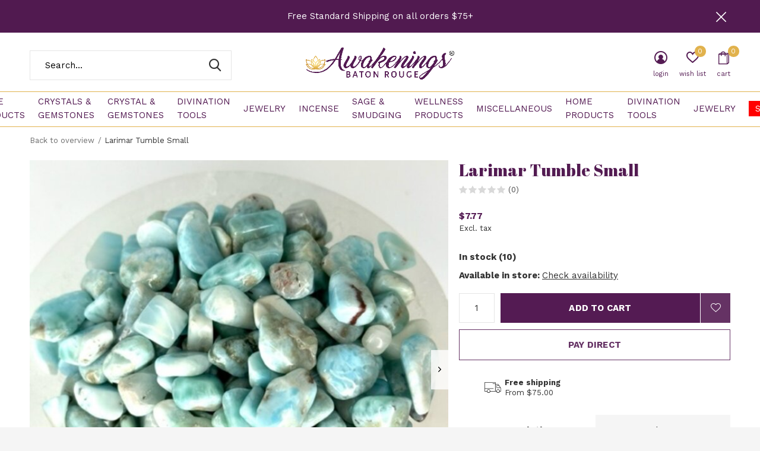

--- FILE ---
content_type: text/html;charset=utf-8
request_url: https://www.awakeningsofbatonrouge.com/larimar-tumble.html
body_size: 14461
content:
<!doctype html>
<html class="new no-usp  crashfix" lang="us" dir="ltr">
	<head>
        <meta charset="utf-8"/>
<!-- [START] 'blocks/head.rain' -->
<!--

  (c) 2008-2026 Lightspeed Netherlands B.V.
  http://www.lightspeedhq.com
  Generated: 16-01-2026 @ 00:39:39

-->
<link rel="canonical" href="https://www.awakeningsofbatonrouge.com/larimar-tumble.html"/>
<link rel="alternate" href="https://www.awakeningsofbatonrouge.com/index.rss" type="application/rss+xml" title="New products"/>
<meta name="robots" content="noodp,noydir"/>
<meta name="google-site-verification" content="yRnSaf8hT63cK2AqkUmM4HylQI1pkKKWtExf99I-CZM"/>
<meta property="og:url" content="https://www.awakeningsofbatonrouge.com/larimar-tumble.html?source=facebook"/>
<meta property="og:site_name" content="Awakenings of Baton Rouge"/>
<meta property="og:title" content="Larimar Tumble"/>
<meta property="og:description" content="Free Standard Shipping on all orders $75+ Hand Selected, Ethically Sourced, High-Quality Crystals Satisfaction Guaranteed Manifest Your Goals Today"/>
<meta property="og:image" content="https://cdn.shoplightspeed.com/shops/667801/files/57582078/larimar-tumble-small.jpg"/>
<script>
(function(w,d,s,l,i){w[l]=w[l]||[];w[l].push({'gtm.start':
new Date().getTime(),event:'gtm.js'});var f=d.getElementsByTagName(s)[0],
j=d.createElement(s),dl=l!='dataLayer'?'&l='+l:'';j.async=true;j.src=
'https://www.googletagmanager.com/gtm.js?id='+i+dl;f.parentNode.insertBefore(j,f);
})(window,document,'script','dataLayer','GTM-WQ25654G');
</script>
<!--[if lt IE 9]>
<script src="https://cdn.shoplightspeed.com/assets/html5shiv.js?2025-02-20"></script>
<![endif]-->
<!-- [END] 'blocks/head.rain' -->
		<meta charset="utf-8">
		<meta http-equiv="x-ua-compatible" content="ie=edge">
		<title>Larimar Tumble - Awakenings of Baton Rouge</title>
		<meta name="description" content="Free Standard Shipping on all orders $75+ Hand Selected, Ethically Sourced, High-Quality Crystals Satisfaction Guaranteed Manifest Your Goals Today">
		<meta name="keywords" content="Larimar, Tumble, Small, metaphysical, new age, crystals, sage, incense, candles, tarot cards, oracle cards, incense">
		<meta name="theme-color" content="#ffffff">
		<meta name="MobileOptimized" content="320">
		<meta name="HandheldFriendly" content="true">
		<meta name="viewport" content="width=device-width,initial-scale=1,maximum-scale=1,viewport-fit=cover,target-densitydpi=device-dpi,shrink-to-fit=no">
		<meta name="author" content="https://www.dmws.nl">
		<link rel="preload" as="style" href="https://cdn.shoplightspeed.com/assets/gui-2-0.css?2025-02-20">
		<link rel="preload" as="style" href="https://cdn.shoplightspeed.com/assets/gui-responsive-2-0.css?2025-02-20">
		<link rel="preload" href="https://fonts.googleapis.com/css?family=Work%20Sans:100,300,400,500,600,700,800,900%7CAbril%20Fatface:100,300,400,500,600,700,800,900" as="style">
		<link rel="preload" as="style" href="https://cdn.shoplightspeed.com/shops/667801/themes/10598/assets/fixed.css?2023102521255720210105151216">
    <link rel="preload" as="style" href="https://cdn.shoplightspeed.com/shops/667801/themes/10598/assets/screen.css?2023102521255720210105151216">
		<link rel="preload" as="style" href="https://cdn.shoplightspeed.com/shops/667801/themes/10598/assets/custom.css?2023102521255720210105151216">
		<link rel="preload" as="font" href="https://cdn.shoplightspeed.com/shops/667801/themes/10598/assets/icomoon.woff2?2023102521255720210105151216">
		<link rel="preload" as="script" href="https://cdn.shoplightspeed.com/assets/jquery-1-9-1.js?2025-02-20">
		<link rel="preload" as="script" href="https://cdn.shoplightspeed.com/assets/jquery-ui-1-10-1.js?2025-02-20">
		<link rel="preload" as="script" href="https://cdn.shoplightspeed.com/shops/667801/themes/10598/assets/scripts.js?2023102521255720210105151216">
		<link rel="preload" as="script" href="https://cdn.shoplightspeed.com/shops/667801/themes/10598/assets/custom.js?2023102521255720210105151216">
    <link rel="preload" as="script" href="https://cdn.shoplightspeed.com/assets/gui.js?2025-02-20">
		<link href="https://fonts.googleapis.com/css?family=Work%20Sans:100,300,400,500,600,700,800,900%7CAbril%20Fatface:100,300,400,500,600,700,800,900" rel="stylesheet" type="text/css">
		<link rel="stylesheet" media="screen" href="https://cdn.shoplightspeed.com/assets/gui-2-0.css?2025-02-20">
		<link rel="stylesheet" media="screen" href="https://cdn.shoplightspeed.com/assets/gui-responsive-2-0.css?2025-02-20">
    <link rel="stylesheet" media="screen" href="https://cdn.shoplightspeed.com/shops/667801/themes/10598/assets/fixed.css?2023102521255720210105151216">
		<link rel="stylesheet" media="screen" href="https://cdn.shoplightspeed.com/shops/667801/themes/10598/assets/screen.css?2023102521255720210105151216">
		<link rel="stylesheet" media="screen" href="https://cdn.shoplightspeed.com/shops/667801/themes/10598/assets/custom.css?2023102521255720210105151216">
		<link rel="icon" type="image/x-icon" href="https://cdn.shoplightspeed.com/shops/667801/themes/10598/v/786775/assets/favicon.png?20230601171946">
		<link rel="apple-touch-icon" href="https://cdn.shoplightspeed.com/shops/667801/themes/10598/assets/apple-touch-icon.png?2023102521255720210105151216">
		<link rel="mask-icon" href="https://cdn.shoplightspeed.com/shops/667801/themes/10598/assets/safari-pinned-tab.svg?2023102521255720210105151216" color="#000000">
		<link rel="manifest" href="https://cdn.shoplightspeed.com/shops/667801/themes/10598/assets/manifest.json?2023102521255720210105151216">
		<link rel="preconnect" href="https://ajax.googleapis.com">
		<link rel="preconnect" href="//cdn.webshopapp.com/">
		<link rel="preconnect" href="https://fonts.googleapis.com">
		<link rel="preconnect" href="https://fonts.gstatic.com" crossorigin>
		<link rel="dns-prefetch" href="https://ajax.googleapis.com">
		<link rel="dns-prefetch" href="//cdn.webshopapp.com/">	
		<link rel="dns-prefetch" href="https://fonts.googleapis.com">
		<link rel="dns-prefetch" href="https://fonts.gstatic.com" crossorigin>
    <script src="https://cdn.shoplightspeed.com/assets/jquery-1-9-1.js?2025-02-20"></script>
    <script src="https://cdn.shoplightspeed.com/assets/jquery-ui-1-10-1.js?2025-02-20"></script>
		<meta name="msapplication-config" content="https://cdn.shoplightspeed.com/shops/667801/themes/10598/assets/browserconfig.xml?2023102521255720210105151216">
<meta property="og:title" content="Larimar Tumble">
<meta property="og:type" content="website"> 
<meta property="og:description" content="Free Standard Shipping on all orders $75+ Hand Selected, Ethically Sourced, High-Quality Crystals Satisfaction Guaranteed Manifest Your Goals Today">
<meta property="og:site_name" content="Awakenings of Baton Rouge">
<meta property="og:url" content="https://www.awakeningsofbatonrouge.com/">
<meta property="og:image" content="https://cdn.shoplightspeed.com/shops/667801/files/57582078/300x250x2/larimar-tumble-small.jpg">
<meta itemprop="price" content="7.77"><meta itemprop="priceCurrency" content="USD">
<meta name="twitter:title" content="Larimar Tumble">
<meta name="twitter:description" content="Free Standard Shipping on all orders $75+ Hand Selected, Ethically Sourced, High-Quality Crystals Satisfaction Guaranteed Manifest Your Goals Today">
<meta name="twitter:site" content="Awakenings of Baton Rouge">
<meta name="twitter:card" content="https://cdn.shoplightspeed.com/shops/667801/themes/10598/v/786773/assets/logo.png?20230601171247">
<meta name="twitter:image" content="https://cdn.shoplightspeed.com/shops/667801/themes/10598/v/788927/assets/banner-grid-banner-1-image.jpg?20230606184208">
<script type="application/ld+json">
  [
        {
      "@context": "http://schema.org",
      "@type": "Product", 
      "name": "Larimar Tumble Small",
      "url": "https://www.awakeningsofbatonrouge.com/larimar-tumble.html",
            "description": "Free Standard Shipping on all orders $75+ Hand Selected, Ethically Sourced, High-Quality Crystals Satisfaction Guaranteed Manifest Your Goals Today",      "image": "https://cdn.shoplightspeed.com/shops/667801/files/57582078/300x250x2/larimar-tumble-small.jpg",                        "offers": {
        "@type": "Offer",
        "price": "7.77",        "url": "https://www.awakeningsofbatonrouge.com/larimar-tumble.html",
        "priceValidUntil": "2027-01-16",
        "priceCurrency": "USD",
          "availability": "https://schema.org/InStock",
          "inventoryLevel": "10"
              }
          },
        {
      "@context": "http://schema.org/",
      "@type": "Organization",
      "url": "https://www.awakeningsofbatonrouge.com/",
      "name": "Awakenings of Baton Rouge",
      "legalName": "Awakenings of Baton Rouge",
      "description": "Free Standard Shipping on all orders $75+ Hand Selected, Ethically Sourced, High-Quality Crystals Satisfaction Guaranteed Manifest Your Goals Today",
      "logo": "https://cdn.shoplightspeed.com/shops/667801/themes/10598/v/786773/assets/logo.png?20230601171247",
      "image": "https://cdn.shoplightspeed.com/shops/667801/themes/10598/v/788927/assets/banner-grid-banner-1-image.jpg?20230606184208",
      "contactPoint": {
        "@type": "ContactPoint",
        "contactType": "Customer service",
        "telephone": "(225) 408-8026"
      },
      "address": {
        "@type": "PostalAddress",
        "streetAddress": "14111 Airline Hwy.",
        "addressLocality": "Baton Rouge, LA 70817",
        "postalCode": "Suite # 120",
        "addressCountry": "US"
      }
    },
    { 
      "@context": "http://schema.org", 
      "@type": "WebSite", 
      "url": "https://www.awakeningsofbatonrouge.com/", 
      "name": "Awakenings of Baton Rouge",
      "description": "Free Standard Shipping on all orders $75+ Hand Selected, Ethically Sourced, High-Quality Crystals Satisfaction Guaranteed Manifest Your Goals Today",
      "author": [
        {
          "@type": "Organization",
          "url": "https://www.dmws.nl/",
          "name": "DMWS B.V.",
          "address": {
            "@type": "PostalAddress",
            "streetAddress": "Klokgebouw 195 (Strijp-S)",
            "addressLocality": "Eindhoven",
            "addressRegion": "NB",
            "postalCode": "5617 AB",
            "addressCountry": "NL"
          }
        }
      ]
    }
  ]
</script>
<ul class="hidden-data hidden"><li>667801</li><li>10598</li><li>nee</li><li>us</li><li>live</li><li>Company&#039;s Email Address</li><li>https://www.awakeningsofbatonrouge.com/</li></ul>	</head>
	<body>
  	    <div id="root"><header id="top" class="v1 static"><p id="logo" class="text-center"><a href="https://www.awakeningsofbatonrouge.com/" accesskey="h"><img src="https://cdn.shoplightspeed.com/shops/667801/themes/10598/v/786773/assets/logo.png?20230601171247" alt="Awakenings of Baton Rouge"></a></p><nav id="skip"><ul><li><a href="#nav" accesskey="n">Ga naar navigatie (n)</a></li><li><a href="#content" accesskey="c">Ga naar inhoud (c)</a></li><li><a href="#footer" accesskey="f">Ga naar footer (f)</a></li></ul></nav><nav id="nav" aria-label="Choose a category"  class="align-center"><ul><li class="menu-uppercase"><a  href="https://www.awakeningsofbatonrouge.com/home-products/">Home Products</a><div><div><h3><a href="https://www.awakeningsofbatonrouge.com/home-products/books/">Books</a></h3></div><div><h3><a href="https://www.awakeningsofbatonrouge.com/home-products/candles/">Candles</a></h3></div><div><h3><a href="https://www.awakeningsofbatonrouge.com/home-products/lamps-led-lights/">Lamps &amp; LED Lights</a></h3></div><div><h3><a href="https://www.awakeningsofbatonrouge.com/home-products/wall-window-decor/">Wall &amp; Window Décor </a></h3></div></div></li><li class="menu-uppercase"><a  href="https://www.awakeningsofbatonrouge.com/crystals-gemstones/">Crystals &amp; Gemstones</a><div><div><h3><a href="https://www.awakeningsofbatonrouge.com/crystals-gemstones/crystal-points-scepters-generators-towers/">Crystal Points, Scepters, Generators &amp; Towers</a></h3></div><div><h3><a href="https://www.awakeningsofbatonrouge.com/crystals-gemstones/tumbled-rough-stones/">Tumbled &amp; Rough Stones</a></h3></div><div><h3><a href="https://www.awakeningsofbatonrouge.com/crystals-gemstones/selenite-collection/">Selenite Collection</a></h3></div><div><h3><a href="https://www.awakeningsofbatonrouge.com/crystals-gemstones/clusters-cactus/">Clusters &amp; Cactus</a></h3></div><div><h3><a href="https://www.awakeningsofbatonrouge.com/crystals-gemstones/trees-on-pins-on-stands/">Trees, On Pins, On Stands</a></h3></div><div><h3><a href="https://www.awakeningsofbatonrouge.com/crystals-gemstones/pyramids-obelisks-spirals/">Pyramids, Obelisks &amp; Spirals</a></h3></div><div><h3><a href="https://www.awakeningsofbatonrouge.com/crystals-gemstones/the-amethyst-collection/">The Amethyst Collection</a></h3></div></div></li><li class="menu-uppercase"><a  href="https://www.awakeningsofbatonrouge.com/crystal-gemstones/">Crystal &amp; Gemstones</a><div><div><h3><a href="https://www.awakeningsofbatonrouge.com/crystal-gemstones/crystal-pointssceptors-generators-towers/">Crystal Points,Sceptors,  Generators &amp; Towers</a></h3></div><div><h3><a href="https://www.awakeningsofbatonrouge.com/crystal-gemstones/tumbled-rough-stones/">Tumbled &amp; Rough Stones</a></h3></div><div><h3><a href="https://www.awakeningsofbatonrouge.com/crystal-gemstones/hearts-flowers-mushrooms-stars-moons/">Hearts, Flowers, Mushrooms, Stars &amp; Moons</a></h3></div><div><h3><a href="https://www.awakeningsofbatonrouge.com/crystal-gemstones/palms-pillows-gallets-worry-stones/">Palms, Pillows, Gallets &amp; Worry Stones</a></h3></div><div><h3><a href="https://www.awakeningsofbatonrouge.com/crystal-gemstones/slabs-slices-merkabas-satellites-cubes/">Slabs, Slices, Merkabas, Satellites &amp; Cubes</a></h3></div><div><h3><a href="https://www.awakeningsofbatonrouge.com/crystal-gemstones/geodes-druzies/">Geodes &amp; Druzies</a></h3></div><div><h3><a href="https://www.awakeningsofbatonrouge.com/crystal-gemstones/cluster-cactus/">Cluster &amp; Cactus</a></h3></div><div><h3><a href="https://www.awakeningsofbatonrouge.com/crystal-gemstones/fossils/">Fossils</a></h3></div><div><h3><a href="https://www.awakeningsofbatonrouge.com/crystal-gemstones/spheres-eggs-cabs-discs/">Spheres, Eggs, Cabs &amp; Discs</a></h3></div><div><h3><a href="https://www.awakeningsofbatonrouge.com/crystal-gemstones/display-pieces-specimens/">Display Pieces &amp; Specimens</a></h3></div><div><h3><a href="https://www.awakeningsofbatonrouge.com/crystal-gemstones/free-forms-flames-polished/">Free Forms, Flames, Polished</a></h3></div><div><h3><a href="https://www.awakeningsofbatonrouge.com/crystal-gemstones/trees-on-pins-on-stands/">Trees, On Pins, On Stands</a></h3></div><div><h3><a href="https://www.awakeningsofbatonrouge.com/crystal-gemstones/pyramids-obelisks-spirals/">Pyramids, Obelisks &amp; Spirals</a></h3></div><div><h3><a href="https://www.awakeningsofbatonrouge.com/crystal-gemstones/orgonite-emf-blocking-harmonizers/">Orgonite, EMF Blocking &amp; Harmonizers</a></h3></div><div><h3><a href="https://www.awakeningsofbatonrouge.com/crystal-gemstones/selenite/">Selenite</a></h3></div><div><h3><a href="https://www.awakeningsofbatonrouge.com/crystal-gemstones/angels-skulls-animals-ankhs-figurines/">Angels, Skulls, Animals, Ankhs &amp; Figurines</a></h3></div><div><h3><a href="https://www.awakeningsofbatonrouge.com/crystal-gemstones/rollers-massagers-wands/">Rollers, Massagers, &amp; Wands</a></h3></div></div></li><li class="menu-uppercase"><a  href="https://www.awakeningsofbatonrouge.com/divination-tools/">Divination Tools</a><div><div><h3><a href="https://www.awakeningsofbatonrouge.com/divination-tools/tarot-oracle-affirmation-cards/">Tarot/Oracle/Affirmation Cards</a></h3></div><div><h3><a href="https://www.awakeningsofbatonrouge.com/divination-tools/pendulums/">Pendulums</a></h3></div><div><h3><a href="https://www.awakeningsofbatonrouge.com/divination-tools/grids/">Grids</a></h3></div></div></li><li class="menu-uppercase"><a  href="https://www.awakeningsofbatonrouge.com/jewelry/">Jewelry</a><div><div><h3><a href="https://www.awakeningsofbatonrouge.com/jewelry/bracelets/">Bracelets</a></h3></div><div><h3><a href="https://www.awakeningsofbatonrouge.com/jewelry/rings/">Rings</a></h3></div><div><h3><a href="https://www.awakeningsofbatonrouge.com/jewelry/malas/">Malas</a></h3></div><div><h3><a href="https://www.awakeningsofbatonrouge.com/jewelry/necklaces/">Necklaces</a></h3></div><div><h3><a href="https://www.awakeningsofbatonrouge.com/jewelry/pendants/">Pendants</a></h3></div></div></li><li class="menu-uppercase"><a  href="https://www.awakeningsofbatonrouge.com/incense/">Incense</a><div><div><h3><a href="https://www.awakeningsofbatonrouge.com/incense/sticks/">Sticks</a></h3></div><div><h3><a href="https://www.awakeningsofbatonrouge.com/incense/cones-dhoops/">Cones/Dhoops</a></h3></div><div><h3><a href="https://www.awakeningsofbatonrouge.com/incense/backflow-cones/">Backflow Cones</a></h3></div><div><h3><a href="https://www.awakeningsofbatonrouge.com/incense/incense-burners/">Incense Burners</a></h3></div><div><h3><a href="https://www.awakeningsofbatonrouge.com/incense/backflow-burners/">Backflow Burners</a></h3></div></div></li><li class="menu-uppercase"><a  href="https://www.awakeningsofbatonrouge.com/sage-smudging/">Sage &amp; Smudging</a><div><div><h3><a href="https://www.awakeningsofbatonrouge.com/sage-smudging/sage-bundles/">Sage Bundles</a></h3></div><div><h3><a href="https://www.awakeningsofbatonrouge.com/sage-smudging/sprays/">Sprays</a></h3></div></div></li><li class="menu-uppercase"><a  href="https://www.awakeningsofbatonrouge.com/wellness-products/">Wellness Products</a><div><div><h3><a href="https://www.awakeningsofbatonrouge.com/wellness-products/body-oils/">Body Oils</a></h3></div><div><h3><a href="https://www.awakeningsofbatonrouge.com/wellness-products/bath-and-beauty/">Bath and Beauty</a></h3></div><div><h3><a href="https://www.awakeningsofbatonrouge.com/wellness-products/roll-ons-oils/">Roll-Ons Oils</a></h3></div><div><h3><a href="https://www.awakeningsofbatonrouge.com/wellness-products/monq/">MONQ</a></h3></div><div><h3><a href="https://www.awakeningsofbatonrouge.com/wellness-products/facial-massage-roller/">Facial Massage Roller</a></h3></div><div><h3><a href="https://www.awakeningsofbatonrouge.com/wellness-products/massage-wand/">Massage Wand</a></h3></div><div><h3><a href="https://www.awakeningsofbatonrouge.com/wellness-products/guasha-facial-tools/">Guasha Facial Tools</a></h3></div><div><h3><a href="https://www.awakeningsofbatonrouge.com/wellness-products/vitamins-minerals/">Vitamins &amp; Minerals</a></h3></div></div></li><li class="menu-uppercase"><a  href="https://www.awakeningsofbatonrouge.com/miscellaneous/">Miscellaneous</a></li><li class="menu-uppercase"><a  href="https://www.awakeningsofbatonrouge.com/home-products-4215287/">Home Products</a><div><div><h3><a href="https://www.awakeningsofbatonrouge.com/home-products/books-4215288/">Books</a></h3></div><div><h3><a href="https://www.awakeningsofbatonrouge.com/home-products/jourmals/">Jourmals</a></h3></div><div><h3><a href="https://www.awakeningsofbatonrouge.com/home-products/candles-4215290/">Candles</a></h3></div><div><h3><a href="https://www.awakeningsofbatonrouge.com/home-products/sage-and-smudging/">Sage and Smudging</a></h3></div><div><h3><a href="https://www.awakeningsofbatonrouge.com/home-products/sprays/">Sprays</a></h3></div><div><h3><a href="https://www.awakeningsofbatonrouge.com/home-products/diffusers/">Diffusers</a></h3></div><div><h3><a href="https://www.awakeningsofbatonrouge.com/home-products/fragrance-oil/">Fragrance Oil</a></h3></div><div><h3><a href="https://www.awakeningsofbatonrouge.com/home-products/essential-oils/">Essential Oils</a></h3></div><div><h3><a href="https://www.awakeningsofbatonrouge.com/home-products/keychains-phones-straws/">Keychains, Phones, &amp; Straws</a></h3></div><div><h3><a href="https://www.awakeningsofbatonrouge.com/home-products/plates-cups-dishes-bowls-bottles/">Plates, Cups, Dishes, Bowls &amp; Bottles</a></h3></div><div><h3><a href="https://www.awakeningsofbatonrouge.com/home-products/sphere-stands-candle-and-crystal-holders/">Sphere Stands, Candle and Crystal Holders</a></h3></div><div><h3><a href="https://www.awakeningsofbatonrouge.com/home-products/lamps-led-lights-4215300/">Lamps &amp; LED Lights</a></h3></div><div><h3><a href="https://www.awakeningsofbatonrouge.com/home-products/dreamcatchers/">Dreamcatchers</a></h3></div><div><h3><a href="https://www.awakeningsofbatonrouge.com/home-products/witch-balls/">Witch Balls</a></h3></div><div><h3><a href="https://www.awakeningsofbatonrouge.com/home-products/statues/">Statues</a></h3></div><div><h3><a href="https://www.awakeningsofbatonrouge.com/home-products/unique-items/">Unique Items</a></h3></div><div><h3><a href="https://www.awakeningsofbatonrouge.com/home-products/banners-wall-hangings-shelves-signs-chimes/">Banners, Wall Hangings, Shelves, Signs &amp; Chimes</a></h3></div><div><h3><a href="https://www.awakeningsofbatonrouge.com/home-products/prisms-sun-catchers/">Prisms &amp; Sun Catchers</a></h3></div><div><h3><a href="https://www.awakeningsofbatonrouge.com/home-products/herbs-kits-salts/">Herbs, Kits &amp; Salts</a></h3></div></div></li><li class="menu-uppercase"><a  href="https://www.awakeningsofbatonrouge.com/divination-tools-4215309/">Divination Tools</a><div><div><h3><a href="https://www.awakeningsofbatonrouge.com/divination-tools/tarot-oracle-affirmation/">Tarot/Oracle/Affirmation</a></h3></div></div></li><li class="menu-uppercase"><a  href="https://www.awakeningsofbatonrouge.com/jewelry-4215318/">Jewelry</a><div><div><h3><a href="https://www.awakeningsofbatonrouge.com/jewelry/rings-4215319/">Rings</a></h3></div><div><h3><a href="https://www.awakeningsofbatonrouge.com/jewelry/bracelets-4215320/">Bracelets</a></h3></div><div><h3><a href="https://www.awakeningsofbatonrouge.com/jewelry/adjustable-rings/">Adjustable Rings</a></h3></div><div><h3><a href="https://www.awakeningsofbatonrouge.com/jewelry/malas-4215322/">Malas</a></h3></div><div><h3><a href="https://www.awakeningsofbatonrouge.com/jewelry/sterling-silver-gold-jewelry/">Sterling Silver &amp; Gold Jewelry</a></h3></div><div><h3><a href="https://www.awakeningsofbatonrouge.com/jewelry/necklaces-4215324/">Necklaces</a></h3></div><div><h3><a href="https://www.awakeningsofbatonrouge.com/jewelry/pendants-4215325/">Pendants</a></h3></div><div><h3><a href="https://www.awakeningsofbatonrouge.com/jewelry/mens-jewelry/">Men’s Jewelry</a></h3></div><div><h3><a href="https://www.awakeningsofbatonrouge.com/jewelry/anklets/">Anklets</a></h3></div><div><h3><a href="https://www.awakeningsofbatonrouge.com/jewelry/silver-sparrow/">Silver Sparrow</a></h3></div><div><h3><a href="https://www.awakeningsofbatonrouge.com/jewelry/tiaras-crowns/">Tiaras  &amp; Crowns</a></h3></div></div></li><li class="menu-uppercase"><a class="overlay-g" href="https://www.awakeningsofbatonrouge.com/sale/">Sale</a></li></ul><ul><li class="search"><a href="./"><i class="icon-zoom2"></i><span>search</span></a></li><li class="login"><a href=""><i class="icon-user-circle"></i><span>login</span></a></li><li class="fav"><a class="open-login"><i class="icon-heart-strong"></i><span>wish list</span><span class="no items" data-wishlist-items>0</span></a></li><li class="cart"><a href="https://www.awakeningsofbatonrouge.com/cart/"><i class="icon-bag2"></i><span>cart</span><span class="no">0</span></a></li></ul></nav><p class="announcement">
      Free Standard Shipping on all orders $75+
      <a class="close" href="./"></a></p><script>
          const getCookieValue = (name) => (
            document.cookie.match('(^|;)\\s*' + name + '\\s*=\\s*([^;]+)')?.pop() || ''
          )
          if (getCookieValue('has-bar') === 'no') {
            document.documentElement.classList.remove('has-bar');
            document.documentElement.classList.add('closed-bar');
          } else {
            document.documentElement.classList.remove('closed-bar');
            document.documentElement.classList.add('has-bar');
          }
      </script><form action="https://www.awakeningsofbatonrouge.com/search/" method="get" id="formSearch" data-search-type="desktop"><p><label for="q">Search...</label><input id="q" name="q" type="search" value="" autocomplete="off" required data-input="desktop"><button type="submit">Search</button></p><div class="search-autocomplete" data-search-type="desktop"><ul class="list-cart small m20"></ul><h2>Suggestions</h2><ul class="list-box"><li><a href="https://www.awakeningsofbatonrouge.com/tags/clear-quartz-point/">Clear Quartz Point</a></li></ul></div></form><div class="module-product-bar"><figure><img src="https://dummyimage.com/45x45/fff.png/fff" data-src="https://cdn.shoplightspeed.com/shops/667801/files/57582078/90x90x1/larimar-tumble-small.jpg" alt="Larimar Tumble Small" width="45" height="45"></figure><h3> Larimar Tumble Small</h3><p class="price">
      $7.77
          </p><p class="link-btn"><a href="https://www.awakeningsofbatonrouge.com/cart/add/98037194/">Add to cart</a></p></div></header><main id="content"><nav class="nav-breadcrumbs desktop-only"><ul><li><a href="https://www.awakeningsofbatonrouge.com/">Back to overview</a></li><li>Larimar Tumble Small</li></ul></nav><article class="module-product"><ul class="list-product slider square"><li ><a data-fancybox-group="gallery" href="https://cdn.shoplightspeed.com/shops/667801/files/57582078/image.jpg"><img src="https://cdn.shoplightspeed.com/shops/667801/files/57582078/660x660x1/larimar-tumble-small.jpg" alt="Larimar Tumble Small" width="660" height="660"></a><ul class="label"></ul></li><li ><a data-fancybox-group="gallery" href="https://cdn.shoplightspeed.com/shops/667801/files/57582081/image.jpg"><img src="https://cdn.shoplightspeed.com/shops/667801/files/57582081/660x660x1/larimar-tumble-small.jpg" alt="Larimar Tumble Small" width="660" height="660"></a></li><li ><a data-fancybox-group="gallery" href="https://cdn.shoplightspeed.com/shops/667801/files/64283279/image.jpg"><img src="https://cdn.shoplightspeed.com/shops/667801/files/64283279/660x660x1/larimar-tumble-small.jpg" alt="Larimar Tumble Small" width="660" height="660"></a></li></ul><div><header><h1>Larimar Tumble Small</h1><p class="rating-a b" data-val="0" data-of="5"><a href="#section-reviews">(0)</a></p></header><form action="https://www.awakeningsofbatonrouge.com/cart/add/98037194/" id="product_configure_form" method="post" class="form-product" data-url="https://www.awakeningsofbatonrouge.com/cart/add/98037194/"><div class="fieldset"><p class="price">
          $7.77
                    <span>Excl. tax</span></p><p><span class="strong">
                        In stock            (10)                      </span><span class="retail-locations">Available in store: <span class="product-inventory-location-label" id="productLocationInventory">Check availability</span></span></p><input data-always type="hidden" name="bundle_id" id="product_configure_bundle_id" value=""></div><p class="submit m15"><input type="number" name="quantity" value="1"><button class="add-to-cart-button" type="submit">Add to cart</button><a href="javascript:;" class="open-login"><i class="icon-heart-outline"></i><span>Login for wishlist</span></a></p><p class="link-btn"><a href="javascript:;" id="checkoutButton" class="a">Pay direct</a></p><ul class="list-usp"><li><i class="icon-truck"></i><span class="strong">Free shipping</span> From $75.00</li></ul><div class="tabs-a m55"><nav><ul><li><a href="./">Description</a></li><li><a href="./">Share</a></li></ul></nav><div><div><p>Free Standard Shipping on all orders $75+<br />
Hand Selected, Ethically Sourced, High-Quality Crystals<br />
Satisfaction Guaranteed<br />
Manifest Your Goals Today</p></div><div><ul class="list-social b"><li><a onclick="return !window.open(this.href,'Larimar Tumble Small', 'width=500,height=500')" target="_blank" href="https://www.facebook.com/sharer/sharer.php?u=https://www.awakeningsofbatonrouge.com/larimar-tumble.html"><i class="icon-facebook"></i> Facebook</a></li><li><a href="whatsapp://send?text=https://www.awakeningsofbatonrouge.com/larimar-tumble.html" data-action="share/whatsapp/share"><i class="icon-whatsapp"></i> Whatsapp</a></li></ul></div></div></div></form></div></article><div class="cols-d m70 product-content"><article><h5 class="s28 m10">Product description</h5><p>Larimar is a soft, soothing blue stone that evokes the spirit of harmony between the energies of the sea and the sky. This stone harnesses both water and fire energies to foster balance, relaxation, and calm. Larimar helps to soothe anxiety and thanks to its connection to the throat chakra, allows its owner to express their worries, fears, and emotions. This is also a great stone for meditation and is frequently used as a worry stone, as it helps you to communicate with your higher self as well as others. It also helps you reach the angelic realms and understand the meaning and messages of the universe. Physically, larimar can alleviate blood pressure and stress related conditions, as well as issues with the throat, head, neck, and chest.</p></article></div><article id="section-reviews"><header class="heading-rating"><h5 class="s28 m10">Reviews</h5><p class="rating-a strong" data-val="0" data-of="5">0<span> / 5</span></p><p class="overlay-e">0 stars based on 0 reviews</p><p class="link-btn"><a class="b" href="https://www.awakeningsofbatonrouge.com/account/review/59042396/">Add your review</a></p></header><ul class="list-comments a"></ul></article><article><header class="heading-mobile text-left"><h5 class="s28 m10">Recent articles</h5></header><ul class="list-collection compact"><li class="single no-ajax text-left"><div class="img"><figure><img src="https://cdn.shoplightspeed.com/shops/667801/files/57582078/660x660x1/larimar-tumble-small.jpg" alt="Larimar Tumble Small" width="310" height="430"></figure><form class="desktop-only" action="https://www.awakeningsofbatonrouge.com/larimar-tumble.html" method="post"><p><button class="w100" type="submit">View product</button></p></form></div><h2><a href="https://www.awakeningsofbatonrouge.com/larimar-tumble.html">Larimar Tumble Small</a></h2><p class="price">$7.77</p></li></ul></article></main><link rel="stylesheet" type="text/css" href="https://cdn.shoplightspeed.com/assets/gui-core.css?2025-02-20" /><div id="gui-modal-product-inventory-location-wrapper"><div class="gui-modal-product-inventory-location-background"></div><div class="gui-modal-product-inventory-location" ><div class="gui-modal-product-inventory-location-header"><p class="gui-modal-product-inventory-location-label">Available in store</p><span id="gui-modal-product-inventory-location-close">Close</span></div><!-- Modal content --><div class="gui-modal-product-inventory-location-container"><div id="gui-modal-product-inventory-location-content" class="gui-modal-product-inventory-location-content"></div><div id="gui-modal-product-inventory-location-footer" class="gui-modal-product-inventory-location-footer"></div></div></div></div><script>
    (function() {
      function getInventoryState(quantity) {
        let inventoryPerLocationSetting = 'show_levels';
        switch(inventoryPerLocationSetting) {
          case 'show_levels':
            return quantity > 0 ? 'In stock ('+ quantity +')' : 'Out of stock';
          default:
            return quantity > 0 ? 'In stock' : 'Out of stock';
        }
      }

      function createLocationRow(data, isFirstItem) {
        var locationData = data.location;

        if(!location){
          return null;
        }

        var firstItem      = isFirstItem ? '<hr class="gui-modal-product-inventory-location-content-row-divider"/>' : '';
        var inventoryState = getInventoryState(data.inventory);
        var titleString    = 'state at location';

        titleString = titleString.replace('state', inventoryState);
        titleString = titleString.replace('location', locationData.title);

        return [
          '<div class="gui-modal-product-inventory-location-content-row">', firstItem,
          '<p class="bold">', titleString, '</p>',
          '<p class="gui-product-inventory-address">', locationData.address.formatted, '</p>',
          '<hr class="gui-modal-product-inventory-location-content-row-divider"/>',
          '</div>'].join('');
      }

      function handleError(){
        $('#gui-modal-product-inventory-location-wrapper').show();
        $('#gui-modal-product-inventory-location-content').html('<div class="gui-modal-product-inventory-location-footer">Stock information is currently unavailable for this product. Please try again later.</div>');
      }

      // Get product inventory location information
      function inventoryOnClick() {
        $.getJSON('https://www.awakeningsofbatonrouge.com/product-inventory/?id=98037194', function (response) {

          if(!response || !response.productInventory || (response.productInventory.locations && !response.productInventory.locations.length)){
            handleError();
            return;
          }

          var locations = response.productInventory.locations || [];

          var rows = locations.map(function(item, index) {
            return createLocationRow(item, index === 0)
          });

          $('#gui-modal-product-inventory-location-content').html(rows);

          var dateObj = new Date();
          var hours = dateObj.getHours() < 10 ? '0' + dateObj.getHours() : dateObj.getHours();
          var minutes = dateObj.getMinutes() < 10 ? '0' + dateObj.getMinutes() : dateObj.getMinutes();

          var footerContent = [
              '<div>',
              '<span class="bold">', 'Last updated:', '</span> ',
              'Today at ', hours, ':', minutes,
              '</div>',
              '<div>Online and in-store prices may differ</div>'].join('');

          $('#gui-modal-product-inventory-location-footer').html(footerContent);

          $('#gui-modal-product-inventory-location-wrapper').show();
        }).fail(handleError);
      }

      $('#productLocationInventory').on('click', inventoryOnClick);

      // When the user clicks on 'Close' in the modal, close it
      $('#gui-modal-product-inventory-location-close').on('click', function(){
        $('#gui-modal-product-inventory-location-wrapper').hide();
      });

      // When the user clicks anywhere outside of the modal, close it
      $('.gui-modal-product-inventory-location-background').on('click', function(){
        $('#gui-modal-product-inventory-location-wrapper').hide();
      });
    })();
  </script><aside id="cart"><h5>Cart</h5><p>
    You have no items in your shopping cart...
  </p><p class="submit"><span><span>Amount to free shipping</span> $75.00</span><span class="strong"><span>Total excl. tax</span> $0.00</span><a href="https://www.awakeningsofbatonrouge.com/cart/">Checkout</a></p></aside><form action="https://www.awakeningsofbatonrouge.com/account/loginPost/" method="post" id="login"><h5>Login</h5><p><label for="lc">Email address</label><input type="email" id="lc" name="email" autocomplete='email' placeholder="Email address" required></p><p><label for="ld">Password</label><input type="password" id="ld" name="password" autocomplete='current-password' placeholder="Password" required><a href="https://www.awakeningsofbatonrouge.com/account/password/">Forgot your password?</a></p><p><button class="side-login-button" type="submit">Login</button></p><footer><ul class="list-checks"><li>All your orders and returns in one place</li><li>The ordering process is even faster</li><li>Your shopping cart stored, always and everywhere</li></ul><p class="link-btn"><a class="" href="https://www.awakeningsofbatonrouge.com/account/register/">Create an account</a></p></footer><input type="hidden" name="key" value="70e884dd7b08ac968cac8ba694fa36f1" /><input type="hidden" name="type" value="login" /></form><p id="compare-btn" ><a class="open-compare"><i class="icon-compare"></i><span>compare</span><span class="compare-items" data-compare-items>0</span></a></p><aside id="compare"><h5>Compare products</h5><ul class="list-cart compare-products"></ul><p class="submit"><span>You can compare a maximum of 5 products</span><a href="https://www.awakeningsofbatonrouge.com/compare/">Start comparison</a></p></aside><footer id="footer"><form id="formNewsletter" action="https://www.awakeningsofbatonrouge.com/account/newsletter/" method="post" class="form-newsletter"><input type="hidden" name="key" value="70e884dd7b08ac968cac8ba694fa36f1" /><h2 class="gui-page-title">Sign up for our newsletter</h2><p>Receive the latest offers and promotions</p><p><label for="formNewsletterEmail">Email address</label><input type="email" id="formNewsletterEmail" name="email" required><button type="submit" class="submit-newsletter">Subscribe</button></p></form><nav><div><h3>Customer service</h3><ul><li><a href="https://www.awakeningsofbatonrouge.com/service/about/">About us</a></li><li><a href="https://www.awakeningsofbatonrouge.com/service/general-terms-conditions/">General terms &amp; conditions</a></li><li><a href="https://www.awakeningsofbatonrouge.com/service/disclaimer/">Disclaimer</a></li><li><a href="https://www.awakeningsofbatonrouge.com/service/privacy-policy/">Privacy policy</a></li><li><a href="https://www.awakeningsofbatonrouge.com/service/payment-methods/">Payment methods</a></li><li><a href="https://www.awakeningsofbatonrouge.com/service/shipping-returns/">Shipping &amp; returns</a></li><li><a href="https://www.awakeningsofbatonrouge.com/service/">Customer support</a></li><li><a href="https://www.awakeningsofbatonrouge.com/sitemap/">Sitemap</a></li><li><a href="https://www.awakeningsofbatonrouge.com/service/buy-a-gift-card/">Buy a Gift Card</a></li></ul></div><div><h3>My account</h3><ul><li><a href="https://www.awakeningsofbatonrouge.com/account/" title="Register">Register</a></li><li><a href="https://www.awakeningsofbatonrouge.com/account/orders/" title="My orders">My orders</a></li><li><a href="https://www.awakeningsofbatonrouge.com/account/wishlist/" title="My wishlist">My wishlist</a></li></ul></div><div><h3>Categories</h3><ul><li><a href="https://www.awakeningsofbatonrouge.com/home-products/">Home Products</a></li><li><a href="https://www.awakeningsofbatonrouge.com/crystals-gemstones/">Crystals &amp; Gemstones</a></li><li><a href="https://www.awakeningsofbatonrouge.com/crystal-gemstones/">Crystal &amp; Gemstones</a></li><li><a href="https://www.awakeningsofbatonrouge.com/divination-tools/">Divination Tools</a></li><li><a href="https://www.awakeningsofbatonrouge.com/jewelry/">Jewelry</a></li><li><a href="https://www.awakeningsofbatonrouge.com/incense/">Incense</a></li><li><a href="https://www.awakeningsofbatonrouge.com/sage-smudging/">Sage &amp; Smudging</a></li><li><a href="https://www.awakeningsofbatonrouge.com/wellness-products/">Wellness Products</a></li></ul></div><div><h3>About us</h3><ul class="contact-footer m10"><li><span class="strong">Awakenings of Baton Rouge</span></li><li>14111 Airline Hwy.</li><li>Suite # 120</li><li>Baton Rouge, LA 70817</li></ul><ul class="contact-footer m10"></ul></div><div class="double"><ul class="link-btn"><li><a href="tel:(225) 408-8026" class="a">Call us</a></li><li><a href="/cdn-cgi/l/email-protection#9eddf1f3eefff0e7b8bdaeada7a5edbedbf3fff7f2bedffafaecfbeded" class="a">Email us</a></li></ul><ul class="list-social"><li><a rel="external" href="https://www.facebook.com/awakeningsofbatonrouge"><i class="icon-facebook"></i><span>Facebook</span></a></li><li><a rel="external" href="https://www.instagram.com/awakeningsbr/"><i class="icon-instagram"></i><span>Instagram</span></a></li></ul></div><figure><img data-src="https://cdn.shoplightspeed.com/shops/667801/themes/10598/v/786979/assets/logo-upload-footer.png?20230601194829" alt="Awakenings of Baton Rouge" width="180" height="40"></figure></nav><ul class="list-payments dmws-payments"><li><img data-src="https://cdn.shoplightspeed.com/shops/667801/themes/10598/assets/z-cash.png?2023102521255720210105151216" alt="cash" width="45" height="21"></li><li><img data-src="https://cdn.shoplightspeed.com/shops/667801/themes/10598/assets/z-mastercard.png?2023102521255720210105151216" alt="mastercard" width="45" height="21"></li><li><img data-src="https://cdn.shoplightspeed.com/shops/667801/themes/10598/assets/z-visa.png?2023102521255720210105151216" alt="visa" width="45" height="21"></li><li><img data-src="https://cdn.shoplightspeed.com/shops/667801/themes/10598/assets/z-americanexpress.png?2023102521255720210105151216" alt="americanexpress" width="45" height="21"></li><li><img data-src="https://cdn.shoplightspeed.com/shops/667801/themes/10598/assets/z-discover.png?2023102521255720210105151216" alt="discover" width="45" height="21"></li><li><img data-src="https://cdn.shoplightspeed.com/shops/667801/themes/10598/assets/z-paypalcp.png?2023102521255720210105151216" alt="paypalcp" width="45" height="21"></li><li><img data-src="https://cdn.shoplightspeed.com/shops/667801/themes/10598/assets/z-debitcredit.png?2023102521255720210105151216" alt="debitcredit" width="45" height="21"></li><li><img data-src="https://cdn.shoplightspeed.com/shops/667801/themes/10598/assets/z-paypallater.png?2023102521255720210105151216" alt="paypallater" width="45" height="21"></li><li><img data-src="https://cdn.shoplightspeed.com/shops/667801/themes/10598/assets/z-venmo.png?2023102521255720210105151216" alt="venmo" width="45" height="21"></li></ul><p class="copyright dmws-copyright">© Copyright <span class="date">2019</span> - Theme By <a href="https://dmws.nl/themes/" target="_blank" rel="noopener">DMWS</a> x <a href="https://plus.dmws.nl/" title="Upgrade your theme with Plus+ for Lightspeed" target="_blank" rel="noopener">Plus+</a>  - <a href="https://www.awakeningsofbatonrouge.com/rss/">RSS feed</a></p></footer><script data-cfasync="false" src="/cdn-cgi/scripts/5c5dd728/cloudflare-static/email-decode.min.js"></script><script>
  var mobilemenuOpenSubsOnly = '';
       var instaUser = false;
   var test = 'test';
  var ajaxTranslations = {"Add to cart":"Add to cart","Wishlist":"Wish List","Add to wishlist":"Add to wishlist","Compare":"Compare","Add to compare":"Add to compare","Brands":"Brands","Discount":"Discount","Delete":"Delete","Total excl. VAT":"Total excl. tax","Shipping costs":"Shipping costs","Total incl. VAT":"Total incl. tax","Read more":"Read more","Read less":"Read less","No products found":"No products found","View all results":"View all results","":""};
  var categories_shop = {"4210645":{"id":4210645,"parent":0,"path":["4210645"],"depth":1,"image":55410204,"type":"category","url":"home-products","title":"Home Products","description":"Transform your living space into a haven of peace and inspiration, where the divine meets everyday life.","count":94,"subs":{"4210646":{"id":4210646,"parent":4210645,"path":["4210646","4210645"],"depth":2,"image":55421728,"type":"category","url":"home-products\/books","title":"Books","description":"","count":12},"4210647":{"id":4210647,"parent":4210645,"path":["4210647","4210645"],"depth":2,"image":55421714,"type":"category","url":"home-products\/candles","title":"Candles","description":"","count":42},"4210648":{"id":4210648,"parent":4210645,"path":["4210648","4210645"],"depth":2,"image":55421700,"type":"category","url":"home-products\/lamps-led-lights","title":"Lamps & LED Lights","description":"","count":2},"4210650":{"id":4210650,"parent":4210645,"path":["4210650","4210645"],"depth":2,"image":55421599,"type":"category","url":"home-products\/wall-window-decor","title":"Wall & Window D\u00e9cor ","description":"","count":5}}},"4210570":{"id":4210570,"parent":0,"path":["4210570"],"depth":1,"image":55408198,"type":"category","url":"crystals-gemstones","title":"Crystals & Gemstones","description":"Discover the enchanting world of crystals and unlock their hidden powers. Explore their mesmerizing beauty, spiritual significance, and healing properties.","count":529,"subs":{"4210600":{"id":4210600,"parent":4210570,"path":["4210600","4210570"],"depth":2,"image":55410660,"type":"category","url":"crystals-gemstones\/crystal-points-scepters-generators-towers","title":"Crystal Points, Scepters, Generators & Towers","description":"","count":48},"4210601":{"id":4210601,"parent":4210570,"path":["4210601","4210570"],"depth":2,"image":55410675,"type":"category","url":"crystals-gemstones\/tumbled-rough-stones","title":"Tumbled & Rough Stones","description":"","count":317},"4210616":{"id":4210616,"parent":4210570,"path":["4210616","4210570"],"depth":2,"image":55421105,"type":"category","url":"crystals-gemstones\/selenite-collection","title":"Selenite Collection","description":"","count":44},"4210618":{"id":4210618,"parent":4210570,"path":["4210618","4210570"],"depth":2,"image":55421114,"type":"category","url":"crystals-gemstones\/clusters-cactus","title":"Clusters & Cactus","description":"","count":7},"4210621":{"id":4210621,"parent":4210570,"path":["4210621","4210570"],"depth":2,"image":55421118,"type":"category","url":"crystals-gemstones\/trees-on-pins-on-stands","title":"Trees, On Pins, On Stands","description":"","count":39},"4210623":{"id":4210623,"parent":4210570,"path":["4210623","4210570"],"depth":2,"image":55421130,"type":"category","url":"crystals-gemstones\/pyramids-obelisks-spirals","title":"Pyramids, Obelisks & Spirals","description":"","count":13},"4215569":{"id":4215569,"parent":4210570,"path":["4215569","4210570"],"depth":2,"image":55502358,"type":"category","url":"crystals-gemstones\/the-amethyst-collection","title":"The Amethyst Collection","description":"","count":33}}},"4215264":{"id":4215264,"parent":0,"path":["4215264"],"depth":1,"image":0,"type":"category","url":"crystal-gemstones","title":"Crystal & Gemstones","description":"","count":340,"subs":{"4215265":{"id":4215265,"parent":4215264,"path":["4215265","4215264"],"depth":2,"image":0,"type":"category","url":"crystal-gemstones\/crystal-pointssceptors-generators-towers","title":"Crystal Points,Sceptors,  Generators & Towers","description":"","count":31},"4215266":{"id":4215266,"parent":4215264,"path":["4215266","4215264"],"depth":2,"image":0,"type":"category","url":"crystal-gemstones\/tumbled-rough-stones","title":"Tumbled & Rough Stones","description":"","count":94},"4215268":{"id":4215268,"parent":4215264,"path":["4215268","4215264"],"depth":2,"image":0,"type":"category","url":"crystal-gemstones\/hearts-flowers-mushrooms-stars-moons","title":"Hearts, Flowers, Mushrooms, Stars & Moons","description":"","count":37},"4215269":{"id":4215269,"parent":4215264,"path":["4215269","4215264"],"depth":2,"image":0,"type":"category","url":"crystal-gemstones\/palms-pillows-gallets-worry-stones","title":"Palms, Pillows, Gallets & Worry Stones","description":"","count":62},"4215270":{"id":4215270,"parent":4215264,"path":["4215270","4215264"],"depth":2,"image":0,"type":"category","url":"crystal-gemstones\/slabs-slices-merkabas-satellites-cubes","title":"Slabs, Slices, Merkabas, Satellites & Cubes","description":"","count":12},"4215271":{"id":4215271,"parent":4215264,"path":["4215271","4215264"],"depth":2,"image":0,"type":"category","url":"crystal-gemstones\/geodes-druzies","title":"Geodes & Druzies","description":"","count":2},"4215272":{"id":4215272,"parent":4215264,"path":["4215272","4215264"],"depth":2,"image":0,"type":"category","url":"crystal-gemstones\/cluster-cactus","title":"Cluster & Cactus","description":"","count":2},"4215273":{"id":4215273,"parent":4215264,"path":["4215273","4215264"],"depth":2,"image":0,"type":"category","url":"crystal-gemstones\/fossils","title":"Fossils","description":"","count":2},"4215275":{"id":4215275,"parent":4215264,"path":["4215275","4215264"],"depth":2,"image":0,"type":"category","url":"crystal-gemstones\/spheres-eggs-cabs-discs","title":"Spheres, Eggs, Cabs & Discs","description":"","count":30},"4215276":{"id":4215276,"parent":4215264,"path":["4215276","4215264"],"depth":2,"image":0,"type":"category","url":"crystal-gemstones\/display-pieces-specimens","title":"Display Pieces & Specimens","description":"","count":3},"4215277":{"id":4215277,"parent":4215264,"path":["4215277","4215264"],"depth":2,"image":0,"type":"category","url":"crystal-gemstones\/free-forms-flames-polished","title":"Free Forms, Flames, Polished","description":"","count":17},"4215278":{"id":4215278,"parent":4215264,"path":["4215278","4215264"],"depth":2,"image":0,"type":"category","url":"crystal-gemstones\/trees-on-pins-on-stands","title":"Trees, On Pins, On Stands","description":"","count":4},"4215279":{"id":4215279,"parent":4215264,"path":["4215279","4215264"],"depth":2,"image":0,"type":"category","url":"crystal-gemstones\/pyramids-obelisks-spirals","title":"Pyramids, Obelisks & Spirals","description":"","count":5},"4215280":{"id":4215280,"parent":4215264,"path":["4215280","4215264"],"depth":2,"image":0,"type":"category","url":"crystal-gemstones\/orgonite-emf-blocking-harmonizers","title":"Orgonite, EMF Blocking & Harmonizers","description":"","count":2},"4215281":{"id":4215281,"parent":4215264,"path":["4215281","4215264"],"depth":2,"image":0,"type":"category","url":"crystal-gemstones\/selenite","title":"Selenite","description":"","count":19},"4215283":{"id":4215283,"parent":4215264,"path":["4215283","4215264"],"depth":2,"image":0,"type":"category","url":"crystal-gemstones\/angels-skulls-animals-ankhs-figurines","title":"Angels, Skulls, Animals, Ankhs & Figurines","description":"","count":19},"4215284":{"id":4215284,"parent":4215264,"path":["4215284","4215264"],"depth":2,"image":0,"type":"category","url":"crystal-gemstones\/rollers-massagers-wands","title":"Rollers, Massagers, & Wands","description":"","count":3}}},"4210655":{"id":4210655,"parent":0,"path":["4210655"],"depth":1,"image":55410073,"type":"category","url":"divination-tools","title":"Divination Tools","description":"Unlock the secrets of the universe with powerful Divination Tools. Explore a mystical realm of tarot cards, oracle decks, runes, and more.","count":87,"subs":{"4210657":{"id":4210657,"parent":4210655,"path":["4210657","4210655"],"depth":2,"image":55421444,"type":"category","url":"divination-tools\/tarot-oracle-affirmation-cards","title":"Tarot\/Oracle\/Affirmation Cards","description":"","count":75},"4210660":{"id":4210660,"parent":4210655,"path":["4210660","4210655"],"depth":2,"image":55421457,"type":"category","url":"divination-tools\/pendulums","title":"Pendulums","description":"","count":5},"4210656":{"id":4210656,"parent":4210655,"path":["4210656","4210655"],"depth":2,"image":55421489,"type":"category","url":"divination-tools\/grids","title":"Grids","description":"","count":6}}},"4210663":{"id":4210663,"parent":0,"path":["4210663"],"depth":1,"image":55410264,"type":"category","url":"jewelry","title":"Jewelry","description":"Explore an exquisite collection of gemstone-infused accessories that harmonize your energy and promote well-being.","count":136,"subs":{"4210674":{"id":4210674,"parent":4210663,"path":["4210674","4210663"],"depth":2,"image":55421796,"type":"category","url":"jewelry\/bracelets","title":"Bracelets","description":"","count":66},"4210670":{"id":4210670,"parent":4210663,"path":["4210670","4210663"],"depth":2,"image":55421793,"type":"category","url":"jewelry\/rings","title":"Rings","description":"","count":7},"4210675":{"id":4210675,"parent":4210663,"path":["4210675","4210663"],"depth":2,"image":55421789,"type":"category","url":"jewelry\/malas","title":"Malas","description":"","count":0},"4210676":{"id":4210676,"parent":4210663,"path":["4210676","4210663"],"depth":2,"image":55421777,"type":"category","url":"jewelry\/necklaces","title":"Necklaces","description":"","count":7},"4210677":{"id":4210677,"parent":4210663,"path":["4210677","4210663"],"depth":2,"image":55421761,"type":"category","url":"jewelry\/pendants","title":"Pendants","description":"","count":38}}},"4210683":{"id":4210683,"parent":0,"path":["4210683"],"depth":1,"image":55410380,"type":"category","url":"incense","title":"Incense","description":"Purify your surroundings, enhance meditation, and create a sacred ambiance that soothes the mind and uplifts the soul.","count":73,"subs":{"4210685":{"id":4210685,"parent":4210683,"path":["4210685","4210683"],"depth":2,"image":55421891,"type":"category","url":"incense\/sticks","title":"Sticks","description":"","count":40},"4210687":{"id":4210687,"parent":4210683,"path":["4210687","4210683"],"depth":2,"image":55421865,"type":"category","url":"incense\/cones-dhoops","title":"Cones\/Dhoops","description":"","count":7},"4210689":{"id":4210689,"parent":4210683,"path":["4210689","4210683"],"depth":2,"image":55421848,"type":"category","url":"incense\/backflow-cones","title":"Backflow Cones","description":"","count":6},"4210692":{"id":4210692,"parent":4210683,"path":["4210692","4210683"],"depth":2,"image":55421842,"type":"category","url":"incense\/incense-burners","title":"Incense Burners","description":"","count":11},"4210693":{"id":4210693,"parent":4210683,"path":["4210693","4210683"],"depth":2,"image":55421832,"type":"category","url":"incense\/backflow-burners","title":"Backflow Burners","description":"","count":1}}},"4210714":{"id":4210714,"parent":0,"path":["4210714"],"depth":1,"image":55410476,"type":"category","url":"sage-smudging","title":"Sage & Smudging","description":"Embrace the transformative properties of Sage and let its soothing essence create a sanctuary of peace in your life.","count":44,"subs":{"4210716":{"id":4210716,"parent":4210714,"path":["4210716","4210714"],"depth":2,"image":55421930,"type":"category","url":"sage-smudging\/sage-bundles","title":"Sage Bundles","description":"","count":20},"4210717":{"id":4210717,"parent":4210714,"path":["4210717","4210714"],"depth":2,"image":55422091,"type":"category","url":"sage-smudging\/sprays","title":"Sprays","description":"","count":17}}},"4210696":{"id":4210696,"parent":0,"path":["4210696"],"depth":1,"image":55509111,"type":"category","url":"wellness-products","title":"Wellness Products","description":"Awaken your spiritual potential with our diverse range of Spiritual Wellness Products and embark on a transformative path of self-discovery.","count":16,"subs":{"4210705":{"id":4210705,"parent":4210696,"path":["4210705","4210696"],"depth":2,"image":55498283,"type":"category","url":"wellness-products\/body-oils","title":"Body Oils","description":"","count":9},"4210706":{"id":4210706,"parent":4210696,"path":["4210706","4210696"],"depth":2,"image":55498238,"type":"category","url":"wellness-products\/bath-and-beauty","title":"Bath and Beauty","description":"","count":1},"4210707":{"id":4210707,"parent":4210696,"path":["4210707","4210696"],"depth":2,"image":55498109,"type":"category","url":"wellness-products\/roll-ons-oils","title":"Roll-Ons Oils","description":"","count":9},"4210709":{"id":4210709,"parent":4210696,"path":["4210709","4210696"],"depth":2,"image":55498028,"type":"category","url":"wellness-products\/monq","title":"MONQ","description":"","count":0},"4210711":{"id":4210711,"parent":4210696,"path":["4210711","4210696"],"depth":2,"image":55497996,"type":"category","url":"wellness-products\/facial-massage-roller","title":"Facial Massage Roller","description":"","count":0},"4210712":{"id":4210712,"parent":4210696,"path":["4210712","4210696"],"depth":2,"image":55497977,"type":"category","url":"wellness-products\/massage-wand","title":"Massage Wand","description":"","count":1},"4210713":{"id":4210713,"parent":4210696,"path":["4210713","4210696"],"depth":2,"image":55497788,"type":"category","url":"wellness-products\/guasha-facial-tools","title":"Guasha Facial Tools","description":"","count":0},"4857423":{"id":4857423,"parent":4210696,"path":["4857423","4210696"],"depth":2,"image":0,"type":"category","url":"wellness-products\/vitamins-minerals","title":"Vitamins & Minerals","description":"","count":2}}},"4213778":{"id":4213778,"parent":0,"path":["4213778"],"depth":1,"image":0,"type":"category","url":"miscellaneous","title":"Miscellaneous","description":"","count":7},"4215287":{"id":4215287,"parent":0,"path":["4215287"],"depth":1,"image":0,"type":"category","url":"home-products-4215287","title":"Home Products","description":"","count":67,"subs":{"4215288":{"id":4215288,"parent":4215287,"path":["4215288","4215287"],"depth":2,"image":0,"type":"category","url":"home-products\/books-4215288","title":"Books","description":"","count":1},"4215289":{"id":4215289,"parent":4215287,"path":["4215289","4215287"],"depth":2,"image":0,"type":"category","url":"home-products\/jourmals","title":"Jourmals","description":"","count":0},"4215290":{"id":4215290,"parent":4215287,"path":["4215290","4215287"],"depth":2,"image":0,"type":"category","url":"home-products\/candles-4215290","title":"Candles","description":"","count":32},"4215291":{"id":4215291,"parent":4215287,"path":["4215291","4215287"],"depth":2,"image":0,"type":"category","url":"home-products\/sage-and-smudging","title":"Sage and Smudging","description":"","count":17},"4215292":{"id":4215292,"parent":4215287,"path":["4215292","4215287"],"depth":2,"image":0,"type":"category","url":"home-products\/sprays","title":"Sprays","description":"","count":6},"4215293":{"id":4215293,"parent":4215287,"path":["4215293","4215287"],"depth":2,"image":0,"type":"category","url":"home-products\/diffusers","title":"Diffusers","description":"","count":0},"4215295":{"id":4215295,"parent":4215287,"path":["4215295","4215287"],"depth":2,"image":0,"type":"category","url":"home-products\/fragrance-oil","title":"Fragrance Oil","description":"","count":0},"4215296":{"id":4215296,"parent":4215287,"path":["4215296","4215287"],"depth":2,"image":0,"type":"category","url":"home-products\/essential-oils","title":"Essential Oils","description":"","count":0},"4215297":{"id":4215297,"parent":4215287,"path":["4215297","4215287"],"depth":2,"image":0,"type":"category","url":"home-products\/keychains-phones-straws","title":"Keychains, Phones, & Straws","description":"","count":0},"4215298":{"id":4215298,"parent":4215287,"path":["4215298","4215287"],"depth":2,"image":0,"type":"category","url":"home-products\/plates-cups-dishes-bowls-bottles","title":"Plates, Cups, Dishes, Bowls & Bottles","description":"","count":2},"4215299":{"id":4215299,"parent":4215287,"path":["4215299","4215287"],"depth":2,"image":0,"type":"category","url":"home-products\/sphere-stands-candle-and-crystal-holders","title":"Sphere Stands, Candle and Crystal Holders","description":"","count":1},"4215300":{"id":4215300,"parent":4215287,"path":["4215300","4215287"],"depth":2,"image":0,"type":"category","url":"home-products\/lamps-led-lights-4215300","title":"Lamps & LED Lights","description":"","count":0},"4215301":{"id":4215301,"parent":4215287,"path":["4215301","4215287"],"depth":2,"image":0,"type":"category","url":"home-products\/dreamcatchers","title":"Dreamcatchers","description":"","count":3},"4215302":{"id":4215302,"parent":4215287,"path":["4215302","4215287"],"depth":2,"image":0,"type":"category","url":"home-products\/witch-balls","title":"Witch Balls","description":"","count":0},"4215303":{"id":4215303,"parent":4215287,"path":["4215303","4215287"],"depth":2,"image":0,"type":"category","url":"home-products\/statues","title":"Statues","description":"","count":0},"4215304":{"id":4215304,"parent":4215287,"path":["4215304","4215287"],"depth":2,"image":0,"type":"category","url":"home-products\/unique-items","title":"Unique Items","description":"","count":4},"4215305":{"id":4215305,"parent":4215287,"path":["4215305","4215287"],"depth":2,"image":0,"type":"category","url":"home-products\/banners-wall-hangings-shelves-signs-chimes","title":"Banners, Wall Hangings, Shelves, Signs & Chimes","description":"","count":0},"4215307":{"id":4215307,"parent":4215287,"path":["4215307","4215287"],"depth":2,"image":0,"type":"category","url":"home-products\/prisms-sun-catchers","title":"Prisms & Sun Catchers","description":"","count":1},"4215308":{"id":4215308,"parent":4215287,"path":["4215308","4215287"],"depth":2,"image":0,"type":"category","url":"home-products\/herbs-kits-salts","title":"Herbs, Kits & Salts","description":"","count":0}}},"4215309":{"id":4215309,"parent":0,"path":["4215309"],"depth":1,"image":0,"type":"category","url":"divination-tools-4215309","title":"Divination Tools","description":"","count":35,"subs":{"4215311":{"id":4215311,"parent":4215309,"path":["4215311","4215309"],"depth":2,"image":0,"type":"category","url":"divination-tools\/tarot-oracle-affirmation","title":"Tarot\/Oracle\/Affirmation","description":"","count":34}}},"4215318":{"id":4215318,"parent":0,"path":["4215318"],"depth":1,"image":0,"type":"category","url":"jewelry-4215318","title":"Jewelry","description":"","count":68,"subs":{"4215319":{"id":4215319,"parent":4215318,"path":["4215319","4215318"],"depth":2,"image":0,"type":"category","url":"jewelry\/rings-4215319","title":"Rings","description":"","count":1},"4215320":{"id":4215320,"parent":4215318,"path":["4215320","4215318"],"depth":2,"image":0,"type":"category","url":"jewelry\/bracelets-4215320","title":"Bracelets","description":"","count":38},"4215321":{"id":4215321,"parent":4215318,"path":["4215321","4215318"],"depth":2,"image":0,"type":"category","url":"jewelry\/adjustable-rings","title":"Adjustable Rings","description":"","count":1},"4215322":{"id":4215322,"parent":4215318,"path":["4215322","4215318"],"depth":2,"image":0,"type":"category","url":"jewelry\/malas-4215322","title":"Malas","description":"","count":0},"4215323":{"id":4215323,"parent":4215318,"path":["4215323","4215318"],"depth":2,"image":0,"type":"category","url":"jewelry\/sterling-silver-gold-jewelry","title":"Sterling Silver & Gold Jewelry","description":"","count":1},"4215324":{"id":4215324,"parent":4215318,"path":["4215324","4215318"],"depth":2,"image":0,"type":"category","url":"jewelry\/necklaces-4215324","title":"Necklaces","description":"","count":6},"4215325":{"id":4215325,"parent":4215318,"path":["4215325","4215318"],"depth":2,"image":0,"type":"category","url":"jewelry\/pendants-4215325","title":"Pendants","description":"","count":10},"4215326":{"id":4215326,"parent":4215318,"path":["4215326","4215318"],"depth":2,"image":0,"type":"category","url":"jewelry\/mens-jewelry","title":"Men\u2019s Jewelry","description":"","count":0},"4215327":{"id":4215327,"parent":4215318,"path":["4215327","4215318"],"depth":2,"image":0,"type":"category","url":"jewelry\/anklets","title":"Anklets","description":"","count":0},"4215328":{"id":4215328,"parent":4215318,"path":["4215328","4215318"],"depth":2,"image":0,"type":"category","url":"jewelry\/silver-sparrow","title":"Silver Sparrow","description":"","count":0},"4215329":{"id":4215329,"parent":4215318,"path":["4215329","4215318"],"depth":2,"image":0,"type":"category","url":"jewelry\/tiaras-crowns","title":"Tiaras  & Crowns","description":"","count":0}}},"4358848":{"id":4358848,"parent":0,"path":["4358848"],"depth":1,"image":0,"type":"category","url":"sale","title":"Sale","description":"Weekly Specials and Live Sale Items","count":48}};
	var basicUrl = 'https://www.awakeningsofbatonrouge.com/';
  var readMore = 'Read more';
  var searchUrl = 'https://www.awakeningsofbatonrouge.com/search/';
  var scriptsUrl = 'https://cdn.shoplightspeed.com/shops/667801/themes/10598/assets/async-scripts.js?2023102521255720210105151216';
  var customUrl = 'https://cdn.shoplightspeed.com/shops/667801/themes/10598/assets/async-custom.js?2023102521255720210105151216';
  var popupUrl = 'https://cdn.shoplightspeed.com/shops/667801/themes/10598/assets/popup.js?2023102521255720210105151216';
  var fancyCss = 'https://cdn.shoplightspeed.com/shops/667801/themes/10598/assets/fancybox.css?2023102521255720210105151216';
  var fancyJs = 'https://cdn.shoplightspeed.com/shops/667801/themes/10598/assets/fancybox.js?2023102521255720210105151216';
  var checkoutLink = 'https://www.awakeningsofbatonrouge.com/checkout/';
  var exclVat = 'Excl. tax';
  var compareUrl = 'https://www.awakeningsofbatonrouge.com/compare/?format=json';
  var wishlistUrl = 'https://www.awakeningsofbatonrouge.com/account/wishlist/?format=json';
  var shopSsl = true;
  var loggedIn = 0;
  var shopId = 667801;
  var priceStatus = 'enabled';
	var shopCurrency = '$';
  var imageRatio = '660x660';
  var imageFill = '1';
	var freeShippingFrom = '17';
	var showFrom = '09';
	var template = 'pages/product.rain';
  var by = 'By';
	var chooseV = 'Make a choice';
	var blogUrl = 'https://www.awakeningsofbatonrouge.com/blogs/';
  var heroSpeed = '5000';
  var view = 'View';
  var pointsTranslation = 'points';
  var applyTranslation = 'Apply';
                                                                      
  var showDays = [
              2,
        3,
        4,
        5,
          ]
  
  var validFor = 'Valid for';
  var noRewards = 'No rewards available for this order.';

  var showSecondImage = '1';
  var newsLetterSeconds = '3';
   
   window.LS_theme = {
    "name":"Access",
    "developer":"DMWS",
    "docs":"https://www.dmwsthemes.com/en/theme-access/",
  }
</script><style></style></div><script defer src="https://cdn.shoplightspeed.com/shops/667801/themes/10598/assets/scripts.js?2023102521255720210105151216"></script><script defer src="https://cdn.shoplightspeed.com/shops/667801/themes/10598/assets/custom.js?2023102521255720210105151216"></script><script>let $ = jQuery</script><script src="https://cdn.shoplightspeed.com/assets/gui.js?2025-02-20"></script><script src="https://cdn.shoplightspeed.com/assets/gui-responsive-2-0.js?2025-02-20"></script><!-- [START] 'blocks/body.rain' --><script>
(function () {
  var s = document.createElement('script');
  s.type = 'text/javascript';
  s.async = true;
  s.src = 'https://www.awakeningsofbatonrouge.com/services/stats/pageview.js?product=59042396&hash=2994';
  ( document.getElementsByTagName('head')[0] || document.getElementsByTagName('body')[0] ).appendChild(s);
})();
</script><!-- Google Tag Manager (noscript) --><noscript><iframe src="https://www.googletagmanager.com/ns.html?id=GTM-WQ25654G"
height="0" width="0" style="display:none;visibility:hidden"></iframe></noscript><!-- End Google Tag Manager (noscript) --><!-- [END] 'blocks/body.rain' --><script></script>	  Powered by
      <a href="http://www.lightspeedhq.com" title="Lightspeed" target="_blank">Lightspeed</a>
      <script>(function(){function c(){var b=a.contentDocument||a.contentWindow.document;if(b){var d=b.createElement('script');d.innerHTML="window.__CF$cv$params={r:'9be98e94bb204628',t:'MTc2ODUyMzk3OS4wMDAwMDA='};var a=document.createElement('script');a.nonce='';a.src='/cdn-cgi/challenge-platform/scripts/jsd/main.js';document.getElementsByTagName('head')[0].appendChild(a);";b.getElementsByTagName('head')[0].appendChild(d)}}if(document.body){var a=document.createElement('iframe');a.height=1;a.width=1;a.style.position='absolute';a.style.top=0;a.style.left=0;a.style.border='none';a.style.visibility='hidden';document.body.appendChild(a);if('loading'!==document.readyState)c();else if(window.addEventListener)document.addEventListener('DOMContentLoaded',c);else{var e=document.onreadystatechange||function(){};document.onreadystatechange=function(b){e(b);'loading'!==document.readyState&&(document.onreadystatechange=e,c())}}}})();</script><script defer src="https://static.cloudflareinsights.com/beacon.min.js/vcd15cbe7772f49c399c6a5babf22c1241717689176015" integrity="sha512-ZpsOmlRQV6y907TI0dKBHq9Md29nnaEIPlkf84rnaERnq6zvWvPUqr2ft8M1aS28oN72PdrCzSjY4U6VaAw1EQ==" data-cf-beacon='{"rayId":"9be98e94bb204628","version":"2025.9.1","serverTiming":{"name":{"cfExtPri":true,"cfEdge":true,"cfOrigin":true,"cfL4":true,"cfSpeedBrain":true,"cfCacheStatus":true}},"token":"8247b6569c994ee1a1084456a4403cc9","b":1}' crossorigin="anonymous"></script>
</body>
</html>

--- FILE ---
content_type: application/javascript; charset=UTF-8
request_url: https://www.awakeningsofbatonrouge.com/cdn-cgi/challenge-platform/h/b/scripts/jsd/d251aa49a8a3/main.js?
body_size: 8056
content:
window._cf_chl_opt={AKGCx8:'b'};~function(D6,fW,fQ,fY,fz,fm,fC,fl,D0,D1){D6=e,function(a,f,Do,D5,D,x){for(Do={a:573,f:650,D:452,x:493,L:546,Z:678,S:510,k:664},D5=e,D=a();!![];)try{if(x=parseInt(D5(Do.a))/1+parseInt(D5(Do.f))/2+parseInt(D5(Do.D))/3+-parseInt(D5(Do.x))/4*(-parseInt(D5(Do.L))/5)+-parseInt(D5(Do.Z))/6+parseInt(D5(Do.S))/7+-parseInt(D5(Do.k))/8,f===x)break;else D.push(D.shift())}catch(L){D.push(D.shift())}}(T,455314),fW=this||self,fQ=fW[D6(691)],fY=function(xL,xx,xD,xa,D7,f,D,x,L){return xL={a:625,f:665,D:652},xx={a:620,f:684,D:590,x:591,L:684,Z:561,S:684,k:506,v:491,c:557,K:553,M:684,n:560,y:511,b:523,P:566,V:624,J:669,U:684,j:462,i:657,N:681,G:644,F:595,B:639},xD={a:483,f:445},xa={a:445,f:595,D:466,x:451,L:592,Z:672,S:466,k:451,v:503,c:489,K:483,M:684,n:466,y:592,b:465,P:557,V:465,J:686,U:674,j:647,i:557,N:640,G:618,F:607,B:483,o:684,H:561,W:557,Q:592,Y:677,z:465,X:674,I:557,d:465,h:553,O:624,s:471,m:682,R:448,C:483,l:488,E:478,g:684,A:607,w0:516,w1:590,w2:483,w3:647,w4:557,w5:624,w6:644},D7=D6,f={'BFyzO':function(Z,S){return Z+S},'PDtZE':D7(xL.a),'EboOh':function(Z,S){return S==Z},'Khtfp':function(Z,S){return Z|S},'CfoNN':function(Z,S){return S==Z},'CxuHg':function(Z,S){return Z-S},'losZa':function(Z,S){return Z>S},'VABpy':function(Z,S){return Z<<S},'YYhdS':function(Z,S){return Z&S},'EYGjT':function(Z,S){return Z<S},'UVRfe':function(Z,S){return Z>S},'ExxFK':function(Z,S){return Z>S},'pIhHR':function(Z,S){return Z(S)},'DRsPF':function(Z,S){return Z<S},'vxoxY':function(Z,S){return S|Z},'eGQCs':function(Z,S){return Z<<S},'FDvkt':function(Z,S){return S|Z},'CMUcC':function(Z,S){return S==Z},'BuxOR':function(Z,S){return Z-S},'BhKZc':function(Z,S){return S&Z},'gbcfg':function(Z,S){return Z>S},'MfuXA':function(Z,S){return Z<S},'Kzqfe':function(Z,S){return Z!=S},'JduRM':function(Z,S){return Z*S},'zdPvO':function(Z,S){return S&Z},'NytqK':function(Z,S){return Z==S},'lZFFJ':function(Z,S){return S*Z},'oIjaF':function(Z,S){return S!=Z},'nFWrT':function(Z,S){return Z-S},'pjzhy':function(Z,S){return Z!=S},'jJaRY':function(Z,S){return Z*S},'ZJCoV':function(Z,S){return Z<S},'VFJZH':function(Z,S){return Z+S}},D=String[D7(xL.f)],x={'h':function(Z,xT){return xT={a:689,f:595},Z==null?'':x.g(Z,6,function(S,D8){return D8=e,D8(xT.a)[D8(xT.f)](S)})},'g':function(Z,S,K,D9,M,y,P,V,J,U,j,i,N,G,F,B,o,H,W,Q){if(D9=D7,null==Z)return'';for(y={},P={},V='',J=2,U=3,j=2,i=[],N=0,G=0,F=0;F<Z[D9(xa.a)];F+=1)if(B=Z[D9(xa.f)](F),Object[D9(xa.D)][D9(xa.x)][D9(xa.L)](y,B)||(y[B]=U++,P[B]=!0),o=f[D9(xa.Z)](V,B),Object[D9(xa.S)][D9(xa.k)][D9(xa.L)](y,o))V=o;else for(H=f[D9(xa.v)][D9(xa.c)]('|'),W=0;!![];){switch(H[W++]){case'0':J--;continue;case'1':f[D9(xa.K)](0,J)&&(J=Math[D9(xa.M)](2,j),j++);continue;case'2':if(Object[D9(xa.n)][D9(xa.k)][D9(xa.y)](P,V)){if(256>V[D9(xa.b)](0)){for(M=0;M<j;N<<=1,S-1==G?(G=0,i[D9(xa.P)](K(N)),N=0):G++,M++);for(Q=V[D9(xa.V)](0),M=0;8>M;N=f[D9(xa.J)](N<<1.92,1&Q),f[D9(xa.U)](G,f[D9(xa.j)](S,1))?(G=0,i[D9(xa.i)](K(N)),N=0):G++,Q>>=1,M++);}else{for(Q=1,M=0;M<j;N=Q|N<<1.81,G==S-1?(G=0,i[D9(xa.i)](K(N)),N=0):G++,Q=0,M++);for(Q=V[D9(xa.b)](0),M=0;f[D9(xa.N)](16,M);N=f[D9(xa.G)](N,1)|f[D9(xa.F)](Q,1),G==S-1?(G=0,i[D9(xa.i)](K(N)),N=0):G++,Q>>=1,M++);}J--,f[D9(xa.B)](0,J)&&(J=Math[D9(xa.o)](2,j),j++),delete P[V]}else for(Q=y[V],M=0;f[D9(xa.H)](M,j);N=N<<1|f[D9(xa.F)](Q,1),G==S-1?(G=0,i[D9(xa.W)](K(N)),N=0):G++,Q>>=1,M++);continue;case'3':y[o]=U++;continue;case'4':V=String(B);continue}break}if(''!==V){if(Object[D9(xa.n)][D9(xa.k)][D9(xa.Q)](P,V)){if(f[D9(xa.Y)](256,V[D9(xa.z)](0))){for(M=0;M<j;N<<=1,f[D9(xa.X)](G,S-1)?(G=0,i[D9(xa.I)](K(N)),N=0):G++,M++);for(Q=V[D9(xa.d)](0),M=0;f[D9(xa.h)](8,M);N=N<<1.85|Q&1.26,G==S-1?(G=0,i[D9(xa.I)](f[D9(xa.O)](K,N)),N=0):G++,Q>>=1,M++);}else{for(Q=1,M=0;f[D9(xa.s)](M,j);N=f[D9(xa.m)](f[D9(xa.R)](N,1),Q),f[D9(xa.C)](G,S-1)?(G=0,i[D9(xa.i)](K(N)),N=0):G++,Q=0,M++);for(Q=V[D9(xa.z)](0),M=0;16>M;N=f[D9(xa.l)](N<<1,Q&1),f[D9(xa.E)](G,S-1)?(G=0,i[D9(xa.i)](K(N)),N=0):G++,Q>>=1,M++);}J--,0==J&&(J=Math[D9(xa.g)](2,j),j++),delete P[V]}else for(Q=y[V],M=0;M<j;N=f[D9(xa.m)](N<<1,f[D9(xa.A)](Q,1)),G==f[D9(xa.w0)](S,1)?(G=0,i[D9(xa.I)](K(N)),N=0):G++,Q>>=1,M++);J--,J==0&&j++}for(Q=2,M=0;M<j;N=f[D9(xa.G)](N,1)|f[D9(xa.w1)](Q,1),f[D9(xa.w2)](G,f[D9(xa.w3)](S,1))?(G=0,i[D9(xa.w4)](K(N)),N=0):G++,Q>>=1,M++);for(;;)if(N<<=1,G==S-1){i[D9(xa.I)](f[D9(xa.w5)](K,N));break}else G++;return i[D9(xa.w6)]('')},'j':function(Z,xf,Dw){return xf={a:465},Dw=D7,f[Dw(xD.a)](null,Z)?'':''==Z?null:x.i(Z[Dw(xD.f)],32768,function(S,DT){return DT=Dw,Z[DT(xf.a)](S)})},'i':function(Z,S,K,De,M,y,P,V,J,U,j,i,N,G,F,B,H,o){for(De=D7,M=[],y=4,P=4,V=3,J=[],i=K(0),N=S,G=1,U=0;f[De(xx.a)](3,U);M[U]=U,U+=1);for(F=0,B=Math[De(xx.f)](2,2),j=1;j!=B;o=f[De(xx.D)](i,N),N>>=1,N==0&&(N=S,i=K(G++)),F|=(f[De(xx.x)](0,o)?1:0)*j,j<<=1);switch(F){case 0:for(F=0,B=Math[De(xx.L)](2,8),j=1;B!=j;o=i&N,N>>=1,0==N&&(N=S,i=K(G++)),F|=(f[De(xx.Z)](0,o)?1:0)*j,j<<=1);H=D(F);break;case 1:for(F=0,B=Math[De(xx.S)](2,16),j=1;f[De(xx.k)](j,B);o=i&N,N>>=1,0==N&&(N=S,i=K(G++)),F|=f[De(xx.v)](0<o?1:0,j),j<<=1);H=D(F);break;case 2:return''}for(U=M[3]=H,J[De(xx.c)](H);;){if(f[De(xx.K)](G,Z))return'';for(F=0,B=Math[De(xx.M)](2,V),j=1;j!=B;o=f[De(xx.n)](i,N),N>>=1,f[De(xx.y)](0,N)&&(N=S,i=K(G++)),F|=f[De(xx.b)](0<o?1:0,j),j<<=1);switch(H=F){case 0:for(F=0,B=Math[De(xx.M)](2,8),j=1;f[De(xx.P)](j,B);o=N&i,N>>=1,N==0&&(N=S,i=f[De(xx.V)](K,G++)),F|=j*(0<o?1:0),j<<=1);M[P++]=f[De(xx.V)](D,F),H=f[De(xx.J)](P,1),y--;break;case 1:for(F=0,B=Math[De(xx.U)](2,16),j=1;f[De(xx.j)](j,B);o=N&i,N>>=1,N==0&&(N=S,i=f[De(xx.V)](K,G++)),F|=f[De(xx.i)](f[De(xx.N)](0,o)?1:0,j),j<<=1);M[P++]=D(F),H=P-1,y--;break;case 2:return J[De(xx.G)]('')}if(0==y&&(y=Math[De(xx.f)](2,V),V++),M[H])H=M[H];else if(H===P)H=U+U[De(xx.F)](0);else return null;J[De(xx.c)](H),M[P++]=f[De(xx.B)](U,H[De(xx.F)](0)),y--,U=H,0==y&&(y=Math[De(xx.L)](2,V),V++)}}},L={},L[D7(xL.D)]=x.h,L}(),fz=null,fm=fs(),fC={},fC[D6(447)]='o',fC[D6(582)]='s',fC[D6(570)]='u',fC[D6(498)]='z',fC[D6(611)]='n',fC[D6(606)]='I',fC[D6(530)]='b',fl=fC,fW[D6(515)]=function(D,x,L,Z,LS,LL,Lx,DV,S,M,y,P,V,J,U,i){if(LS={a:598,f:623,D:525,x:568,L:527,Z:449,S:474,k:474,v:583,c:569,K:610,M:445,n:597,y:457,b:603,P:666,V:580,J:649,U:497,j:658,i:464,N:594,G:497,F:679,B:636},LL={a:632,f:610,D:445,x:545,L:494,Z:533},Lx={a:466,f:451,D:592,x:557},DV=D6,S={'mwrpM':function(j,i){return j<i},'bazyo':function(j,i){return i===j},'lkTnB':function(j,i){return j+i},'MWjXe':function(j){return j()},'BBqRq':function(j,i){return j*i},'WHkvo':DV(LS.a),'IzwpE':function(j,i,N,G){return j(i,N,G)},'AXlYx':function(j,i){return j===i},'JPZhl':function(j,i){return j===i},'uWsxM':function(j,i){return j+i},'nnrgZ':function(j,i,N){return j(i,N)},'EKsrh':function(j,i,N){return j(i,N)},'kxWlD':function(j,i,N){return j(i,N)}},null===x||x===void 0)return Z;for(M=fA(x),D[DV(LS.f)][DV(LS.D)]&&(M=M[DV(LS.x)](D[DV(LS.f)][DV(LS.D)](x))),M=D[DV(LS.L)][DV(LS.Z)]&&D[DV(LS.S)]?D[DV(LS.L)][DV(LS.Z)](new D[(DV(LS.k))](M)):function(j,DU,i){for(DU=DV,j[DU(LL.a)](),i=0;S[DU(LL.f)](i,j[DU(LL.D)]);S[DU(LL.x)](j[i],j[i+1])?j[DU(LL.L)](S[DU(LL.Z)](i,1),1):i+=1);return j}(M),y='nAsAaAb'.split('A'),y=y[DV(LS.v)][DV(LS.c)](y),P=0;S[DV(LS.K)](P,M[DV(LS.M)]);P++)if(S[DV(LS.n)]===S[DV(LS.n)])(V=M[P],J=S[DV(LS.y)](fg,D,x,V),y(J))?(U=S[DV(LS.b)]('s',J)&&!D[DV(LS.P)](x[V]),S[DV(LS.V)](DV(LS.J),S[DV(LS.U)](L,V))?S[DV(LS.j)](K,L+V,J):U||S[DV(LS.i)](K,L+V,x[V])):S[DV(LS.N)](K,S[DV(LS.G)](L,V),J);else{if(i=S[DV(LS.F)](V),i===null)return;M=(U&&D(P),P(function(){i()},S[DV(LS.B)](i,1e3)))}return Z;function K(j,i,DJ){DJ=DV,Object[DJ(Lx.a)][DJ(Lx.f)][DJ(Lx.D)](Z,i)||(Z[i]=[]),Z[i][DJ(Lx.x)](j)}},D0=D6(627)[D6(489)](';'),D1=D0[D6(583)][D6(569)](D0),fW[D6(635)]=function(D,x,LM,Dj,L,Z,S,k,v){for(LM={a:514,f:531,D:445,x:688,L:445,Z:461,S:612,k:532,v:557,c:543},Dj=D6,L={'zyezW':function(K,M){return K<M},'dVooU':function(K,M){return K<M},'mInVb':function(K,M){return K===M},'bDOgz':function(K,M){return K(M)}},Z=Object[Dj(LM.a)](x),S=0;L[Dj(LM.f)](S,Z[Dj(LM.D)]);S++)if(k=Z[S],k==='f'&&(k='N'),D[k]){for(v=0;L[Dj(LM.x)](v,x[Z[S]][Dj(LM.L)]);L[Dj(LM.Z)](-1,D[k][Dj(LM.S)](x[Z[S]][v]))&&(L[Dj(LM.k)](D1,x[Z[S]][v])||D[k][Dj(LM.v)]('o.'+x[Z[S]][v])),v++);}else D[k]=x[Z[S]][Dj(LM.c)](function(K){return'o.'+K})},D3();function fs(xq,DM){return xq={a:613,f:613},DM=D6,crypto&&crypto[DM(xq.a)]?crypto[DM(xq.f)]():''}function D4(D,x,LB,DB,L,v,Z,S){if(LB={a:567,f:683,D:692,x:690,L:453,Z:567,S:670,k:504,v:668,c:628,K:574,M:692,n:484,y:508,b:653,P:455,V:663,J:680,U:467,j:484,i:683,N:455,G:587,F:487,B:467},DB=D6,L={'FMajL':function(k,v){return k(v)},'DnJYY':function(k,v){return v!==k},'rmwQo':DB(LB.a),'TOJHA':function(k,v){return v===k},'rszYJ':DB(LB.f),'pzvpL':DB(LB.D)},!D[DB(LB.x)])return L[DB(LB.L)](DB(LB.Z),L[DB(LB.S)])?(v=x[DB(LB.k)],L[DB(LB.v)](+L[DB(LB.c)](Z,v.t))):void 0;L[DB(LB.K)](x,DB(LB.M))?(Z={},Z[DB(LB.n)]=L[DB(LB.y)],Z[DB(LB.b)]=D.r,Z[DB(LB.P)]=L[DB(LB.V)],fW[DB(LB.J)][DB(LB.U)](Z,'*')):(S={},S[DB(LB.j)]=DB(LB.i),S[DB(LB.b)]=D.r,S[DB(LB.N)]=DB(LB.G),S[DB(LB.F)]=x,fW[DB(LB.J)][DB(LB.B)](S,'*'))}function fg(D,x,L,L1,L0,Dp,Z,S,y,k){Z=(L1={a:470,f:507,D:447,x:472,L:541,Z:548,S:480,k:480,v:527,c:631,K:541},L0={a:469,f:660,D:562,x:480},Dp=D6,{'FAofk':function(K){return K()},'UMKhO':function(K,M){return M===K},'JeNIv':Dp(L1.a)});try{S=x[L]}catch(K){return'i'}if(S==null)return Z[Dp(L1.f)](void 0,S)?'u':'x';if(Dp(L1.D)==typeof S){if(Dp(L1.a)===Z[Dp(L1.x)])try{if(Dp(L1.L)==typeof S[Dp(L1.Z)])return S[Dp(L1.Z)](function(){}),'p'}catch(M){}else y=Z[Dp(L1.S)]||function(){},S[Dp(L1.k)]=function(Db){Db=Dp,Z[Db(L0.a)](y),y[Db(L0.f)]!==Db(L0.D)&&(y[Db(L0.x)]=y,D())}}return D[Dp(L1.v)][Dp(L1.c)](S)?'a':Z[Dp(L1.f)](S,D[Dp(L1.v)])?'D':!0===S?'T':S===!1?'F':(k=typeof S,Dp(L1.K)==k?fE(D,S)?'N':'f':fl[k]||'?')}function fR(x,L,xm,Dn,Z,S,k,v,c,K,M,n,y){if(xm={a:601,f:537,D:505,x:600,L:446,Z:558,S:504,k:565,v:584,c:538,K:687,M:468,n:502,y:621,b:648,P:481,V:619,J:512,U:552,j:676,i:676,N:645,G:687,F:645,B:499,o:499,H:550,W:687,Q:517,Y:572,z:475,X:555,I:484,d:626,h:458,O:652},Dn=D6,Z={'nAFaH':function(b,P){return b(P)},'CTvNl':function(b,P){return b+P},'mUarj':function(b,P){return b+P},'FaPDG':Dn(xm.a),'uGdrj':Dn(xm.f),'scpUm':Dn(xm.D)},!Z[Dn(xm.x)](fq,0))return![];k=(S={},S[Dn(xm.L)]=x,S[Dn(xm.Z)]=L,S);try{v=fW[Dn(xm.S)],c=Z[Dn(xm.k)](Z[Dn(xm.v)](Z[Dn(xm.c)]+fW[Dn(xm.K)][Dn(xm.M)],Z[Dn(xm.n)])+v.r,Dn(xm.y)),K=new fW[(Dn(xm.b))](),K[Dn(xm.P)](Z[Dn(xm.V)],c),K[Dn(xm.J)]=2500,K[Dn(xm.U)]=function(){},M={},M[Dn(xm.j)]=fW[Dn(xm.K)][Dn(xm.i)],M[Dn(xm.N)]=fW[Dn(xm.G)][Dn(xm.F)],M[Dn(xm.B)]=fW[Dn(xm.K)][Dn(xm.o)],M[Dn(xm.H)]=fW[Dn(xm.W)][Dn(xm.Q)],M[Dn(xm.Y)]=fm,n=M,y={},y[Dn(xm.z)]=k,y[Dn(xm.X)]=n,y[Dn(xm.I)]=Dn(xm.d),K[Dn(xm.h)](fY[Dn(xm.O)](y))}catch(b){}}function fr(){return fI()!==null}function fE(D,x,xC,Dy,L,Z){return xC={a:615,f:641,D:466,x:642,L:592,Z:612,S:540},Dy=D6,L={},L[Dy(xC.a)]=function(S,k){return S instanceof k},Z=L,Z[Dy(xC.a)](x,D[Dy(xC.f)])&&0<D[Dy(xC.f)][Dy(xC.D)][Dy(xC.x)][Dy(xC.L)](x)[Dy(xC.Z)](Dy(xC.S))}function D2(Lp,Di,x,L,y,Z,S,k,v,c,K,M){L=(Lp={a:671,f:559,D:485,x:486,L:521,Z:602,S:596,k:622,v:542,c:579,K:489,M:450,n:654,y:608,b:571,P:450,V:578,J:596,U:577,j:496,i:633,N:575,G:490},Di=D6,x={},x[Di(Lp.a)]=function(n,b){return n&b},x[Di(Lp.f)]=function(n,b){return n<b},x[Di(Lp.D)]=Di(Lp.x),x[Di(Lp.L)]=Di(Lp.Z),x[Di(Lp.S)]=Di(Lp.k),x);try{if(L[Di(Lp.D)]===Di(Lp.v))y=L[Di(Lp.a)](n,y),b>>=1,0==P&&(V=J,U=j(i++)),N|=(L[Di(Lp.f)](0,y)?1:0)*G,F<<=1;else for(Z=Di(Lp.c)[Di(Lp.K)]('|'),S=0;!![];){switch(Z[S++]){case'0':fQ[Di(Lp.M)][Di(Lp.n)](c);continue;case'1':k=c[Di(Lp.y)];continue;case'2':K=pRIb1(k,k[Di(Lp.b)]||k[L[Di(Lp.L)]],'n.',K);continue;case'3':fQ[Di(Lp.P)][Di(Lp.V)](c);continue;case'4':return v={},v.r=K,v.e=null,v;case'5':K=pRIb1(k,c[L[Di(Lp.J)]],'d.',K);continue;case'6':c=fQ[Di(Lp.U)](Di(Lp.j));continue;case'7':c[Di(Lp.i)]='-1';continue;case'8':c[Di(Lp.N)]=Di(Lp.G);continue;case'9':K={};continue;case'10':K=pRIb1(k,k,'',K);continue}break}}catch(y){return M={},M.r={},M.e=y,M}}function fI(xp,DD,f,D,x,L,S){if(xp={a:459,f:673,D:649,x:482,L:473,Z:585,S:611,k:528,v:554,c:586,K:504,M:473,n:585,y:609,b:459,P:666,V:482},DD=D6,f={},f[DD(xp.a)]=function(Z,S){return S===Z},f[DD(xp.f)]=DD(xp.D),f[DD(xp.x)]=function(Z,S){return Z+S},f[DD(xp.L)]=function(Z,S){return Z!==S},f[DD(xp.Z)]=DD(xp.S),f[DD(xp.k)]=function(Z,S){return Z===S},f[DD(xp.v)]=DD(xp.c),D=f,x=fW[DD(xp.K)],!x)return null;if(L=x.i,D[DD(xp.M)](typeof L,D[DD(xp.n)])||L<30){if(D[DD(xp.k)](D[DD(xp.v)],DD(xp.y)))S=D[DD(xp.b)]('s',P)&&!V[DD(xp.P)](J[U]),D[DD(xp.f)]===j+i?N(D[DD(xp.V)](G,F),B):S||o(H+W,Q[Y]);else return null}return L}function T(Lo){return Lo='rxvNi8,BBqRq,xhr-error,now,VFJZH,losZa,Function,toString,bbqqJ,join,SSTpq3,domSo,CxuHg,XMLHttpRequest,d.cookie,1094324lpjQwC,log,feNEJfiUUXJW,sid,removeChild,random,WVopz,jJaRY,nnrgZ,stringify,readyState,RCUHU,http-code:,pzvpL,8121760vGmkft,fromCharCode,isNaN,ymwdX,floor,nFWrT,rmwQo,auWYg,BFyzO,YJDtT,CfoNN,hVkym,CnwA5,UVRfe,2645574DKNnWR,MWjXe,parent,ZJCoV,vxoxY,cloudflare-invisible,pow,opCOs,Khtfp,_cf_chl_opt,dVooU,L9Y84Hd+wQqg$yNKvzFZMWE5baGrT2CAiU6Pekclo0tRfmOnV3-jB71IpJusDxSXh,api,document,success,length,AdeF3,object,eGQCs,from,body,hasOwnProperty,584286ZQoLdi,DnJYY,LpPCy,event,isbMO,IzwpE,send,DtcFh,AkdON,mInVb,pjzhy,AUYOF,EKsrh,charCodeAt,prototype,postMessage,AKGCx8,FAofk,upShD,DRsPF,JeNIv,ugtWX,Set,errorInfoObject,onload,uYHEf,CMUcC,vHKXc,onreadystatechange,open,bfdzM,EboOh,source,dYiMW,Mlolm,detail,FDvkt,split,display: none,JduRM,qpxAn,398468oCfxuE,splice,/jsd/oneshot/d251aa49a8a3/0.34755446492140457:1768522402:IAwGH8v_4qIPKMHuxvFO940OPc-Vm8Qx4Td0EBzi9pg/,iframe,uWsxM,symbol,LRmiB4,fukjV,href,uGdrj,PDtZE,__CF$cv$params,POST,Kzqfe,UMKhO,rszYJ,ZEmYB,2274419ZUNuLH,NytqK,timeout,UnUyb,keys,pRIb1,BuxOR,aUjz8,addEventListener,UETtu,pBAIN,SpOsI,WLaEN,lZFFJ,location,getOwnPropertyNames,kBKCH,Array,tlMTH,iGKqP,boolean,zyezW,bDOgz,lkTnB,JTpvs,OdCbW,NMjoK,/b/ov1/0.34755446492140457:1768522402:IAwGH8v_4qIPKMHuxvFO940OPc-Vm8Qx4Td0EBzi9pg/,FaPDG,nDpnx,[native code],function,JvrMJ,map,qITsB,bazyo,5ypipzD,qbFAv,catch,VtYwL,pkLOA2,RcoNb,ontimeout,ExxFK,VTiua,chctx,MmRHT,push,TYlZ6,mKEmT,zdPvO,EYGjT,loading,yYHPB,BQIBY,CTvNl,oIjaF,cpKbg,concat,bind,undefined,clientInformation,JBxy9,745005OHQeXf,TOJHA,style,wqRbd,createElement,appendChild,6|8|7|3|1|9|10|2|5|0|4,JPZhl,fyFvw,string,includes,mUarj,Gbzxz,sYywA,error,getPrototypeOf,Wjapx,BhKZc,MfuXA,call,fdoaA,kxWlD,charAt,Iaxzu,WHkvo,GChvB,OSpFy,nAFaH,/cdn-cgi/challenge-platform/h/,navigator,AXlYx,MEooG,EgqaA,bigint,YYhdS,contentWindow,EKeMB,mwrpM,number,indexOf,randomUUID,nuISN,EDJPM,onerror,DOMContentLoaded,VABpy,scpUm,gbcfg,/invisible/jsd,contentDocument,Object,pIhHR,2|0|1|3|4,jsd,_cf_chl_opt;JJgc4;PJAn2;kJOnV9;IWJi4;OHeaY1;DqMg0;FKmRv9;LpvFx1;cAdz2;PqBHf2;nFZCC5;ddwW5;pRIb1;rxvNi8;RrrrA2;erHi9,FMajL,error on cf_chl_props,epRCU,isArray,sort,tabIndex,status'.split(','),T=function(){return Lo},T()}function fq(a,xj,DZ){return xj={a:655},DZ=D6,Math[DZ(xj.a)]()<a}function ft(xi,DS,a){return xi={a:504,f:668},DS=D6,a=fW[DS(xi.a)],Math[DS(xi.f)](+atob(a.t))}function fA(D,L3,DP,x,L,Z){for(L3={a:589,f:568,D:514,x:588},DP=D6,x={},x[DP(L3.a)]=function(S,k){return k!==S},L=x,Z=[];L[DP(L3.a)](null,D);Z=Z[DP(L3.f)](Object[DP(L3.D)](D)),D=Object[DP(L3.x)](D));return Z}function D3(Li,Lj,LJ,DN,a,f,D,x,L){if(Li={a:562,f:529,D:593,x:539,L:617,Z:504,S:614,k:660,v:562,c:518,K:463,M:536,n:564,y:480},Lj={a:547,f:660,D:551,x:614,L:599,Z:630,S:480,k:547,v:541},LJ={a:513,f:477,D:465},DN=D6,a={'qbFAv':function(Z){return Z()},'RcoNb':DN(Li.a),'nuISN':function(Z,S){return S!==Z},'OSpFy':DN(Li.f),'epRCU':DN(Li.D),'AUYOF':DN(Li.x),'BQIBY':DN(Li.L)},f=fW[DN(Li.Z)],!f)return;if(!fh())return;(D=![],x=function(DG){if(DG=DN,!D){if(D=!![],!fh())return DG(LJ.a)!==DG(LJ.f)?void 0:D[DG(LJ.D)](x);fX(function(S){D4(f,S)})}},a[DN(Li.S)](fQ[DN(Li.k)],DN(Li.v)))?x():fW[DN(Li.c)]?a[DN(Li.K)]!==DN(Li.M)?fQ[DN(Li.c)](a[DN(Li.n)],x):f():(L=fQ[DN(Li.y)]||function(){},fQ[DN(Li.y)]=function(DF){DF=DN,a[DF(Lj.a)](L),fQ[DF(Lj.f)]!==a[DF(Lj.D)]&&(a[DF(Lj.x)](a[DF(Lj.L)],a[DF(Lj.Z)])?(fQ[DF(Lj.S)]=L,a[DF(Lj.k)](x)):(typeof L===DF(Lj.v)&&v(c),k()))})}function fd(xU,xJ,Dx,a,f){if(xU={a:604,f:685},xJ={a:604},Dx=D6,a={'MEooG':function(D){return D()},'opCOs':function(D,x,L){return D(x,L)}},f=a[Dx(xU.a)](fI),null===f)return;fz=(fz&&clearTimeout(fz),a[Dx(xU.f)](setTimeout,function(DL){DL=Dx,a[DL(xJ.a)](fX)},1e3*f))}function fX(a,xu,xc,Da,f,D){xu={a:541,f:629,D:534,x:520},xc={a:581,f:549,D:675,x:492},Da=D6,f={'fyFvw':function(L,Z){return L===Z},'VtYwL':Da(xu.a),'hVkym':function(x,L){return x(L)},'qpxAn':function(x){return x()},'JTpvs':function(x){return x()},'pBAIN':Da(xu.f)},D=f[Da(xu.D)](D2),fO(D.r,function(x,Df){Df=Da,f[Df(xc.a)](typeof a,f[Df(xc.f)])&&f[Df(xc.D)](a,x),f[Df(xc.x)](fd)}),D.e&&fR(f[Da(xu.x)],D.e)}function fO(a,f,xd,xr,xI,xX,Dv,D,x,L,Z){if(xd={a:512,f:646,D:563,x:662,L:601,Z:495,S:556,k:504,v:651,c:687,K:648,M:481,n:505,y:454,b:526,P:687,V:468,J:605,U:690,j:479,i:544,N:556,G:552,F:476,B:616,o:524,H:501,W:524,Q:535,Y:458,z:652,X:659},xr={a:637},xI={a:456,f:634,D:509,x:634,L:661,Z:522,S:692,k:519,v:563,c:667,K:576,M:656,n:634},xX={a:460},Dv=D6,D={'AkdON':Dv(xd.a),'isbMO':function(S,k){return S>=k},'ZEmYB':function(S,k){return S<k},'WLaEN':Dv(xd.f),'UETtu':function(S,k){return k===S},'ymwdX':Dv(xd.D),'wqRbd':function(S,k){return S(k)},'WVopz':Dv(xd.x),'LpPCy':function(S,k){return S+k},'kBKCH':Dv(xd.L),'EgqaA':Dv(xd.Z),'vHKXc':function(S,k){return k===S},'qITsB':Dv(xd.S),'OdCbW':function(S){return S()}},x=fW[Dv(xd.k)],console[Dv(xd.v)](fW[Dv(xd.c)]),L=new fW[(Dv(xd.K))](),L[Dv(xd.M)](Dv(xd.n),D[Dv(xd.y)](D[Dv(xd.y)](D[Dv(xd.b)],fW[Dv(xd.P)][Dv(xd.V)]),D[Dv(xd.J)])+x.r),x[Dv(xd.U)]){if(D[Dv(xd.j)](D[Dv(xd.i)],Dv(xd.N)))L[Dv(xd.a)]=5e3,L[Dv(xd.G)]=function(Dc){Dc=Dv,f(D[Dc(xX.a)])};else return}L[Dv(xd.F)]=function(Du,v){if(Du=Dv,D[Du(xI.a)](L[Du(xI.f)],200)&&D[Du(xI.D)](L[Du(xI.x)],300)){if(Du(xI.L)!==D[Du(xI.Z)])f(Du(xI.S));else return v={},v.r={},v.e=f,v}else if(D[Du(xI.k)](Du(xI.v),D[Du(xI.c)]))D[Du(xI.K)](f,D[Du(xI.M)]+L[Du(xI.n)]);else return f()!==null},L[Dv(xd.B)]=function(DK){DK=Dv,f(DK(xr.a))},Z={'t':ft(),'lhr':fQ[Dv(xd.o)]&&fQ[Dv(xd.o)][Dv(xd.H)]?fQ[Dv(xd.W)][Dv(xd.H)]:'','api':x[Dv(xd.U)]?!![]:![],'c':D[Dv(xd.Q)](fr),'payload':a},L[Dv(xd.Y)](fY[Dv(xd.z)](JSON[Dv(xd.X)](Z)))}function e(w,a,f,D){return w=w-445,f=T(),D=f[w],D}function fh(xF,Dk,a,f,D,x){return xF={a:643,f:668,D:638,x:500},Dk=D6,a={'bbqqJ':function(L){return L()},'fukjV':function(L,Z){return L>Z}},f=3600,D=a[Dk(xF.a)](ft),x=Math[Dk(xF.f)](Date[Dk(xF.D)]()/1e3),a[Dk(xF.x)](x-D,f)?![]:!![]}}()

--- FILE ---
content_type: text/javascript;charset=utf-8
request_url: https://www.awakeningsofbatonrouge.com/services/stats/pageview.js?product=59042396&hash=2994
body_size: -413
content:
// SEOshop 16-01-2026 00:39:40